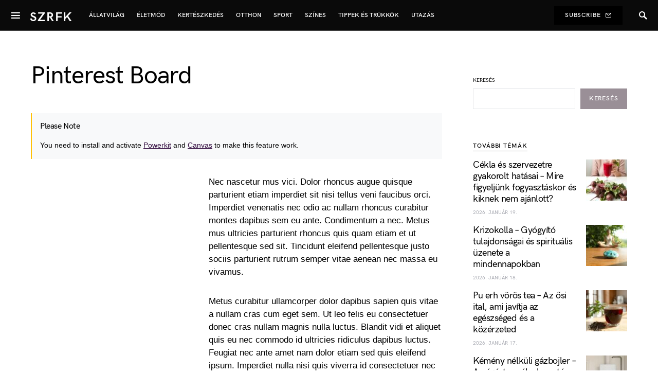

--- FILE ---
content_type: text/html; charset=UTF-8
request_url: https://szrfk.hu/content-blocks/pinterest-board/
body_size: 17851
content:
<!doctype html>
<html lang="hu">
<head>
	<meta charset="UTF-8" />
	<meta name="viewport" content="width=device-width, initial-scale=1" />
	<link rel="profile" href="https://gmpg.org/xfn/11" />
	<title>Pinterest Board &#8211; SZRFK</title>
<meta name='robots' content='max-image-preview:large' />
<link rel="alternate" type="application/rss+xml" title="SZRFK &raquo; hírcsatorna" href="https://szrfk.hu/feed/" />
<link rel="alternate" type="application/rss+xml" title="SZRFK &raquo; hozzászólás hírcsatorna" href="https://szrfk.hu/comments/feed/" />
<link rel="alternate" title="oEmbed (JSON)" type="application/json+oembed" href="https://szrfk.hu/wp-json/oembed/1.0/embed?url=https%3A%2F%2Fszrfk.hu%2Fcontent-blocks%2Fpinterest-board%2F" />
<link rel="alternate" title="oEmbed (XML)" type="text/xml+oembed" href="https://szrfk.hu/wp-json/oembed/1.0/embed?url=https%3A%2F%2Fszrfk.hu%2Fcontent-blocks%2Fpinterest-board%2F&#038;format=xml" />
			<link rel="preload" href="https://szrfk.hu/wp-content/plugins/canvas/assets/fonts/canvas-icons.woff" as="font" type="font/woff" crossorigin>
			<style id='wp-img-auto-sizes-contain-inline-css'>
img:is([sizes=auto i],[sizes^="auto," i]){contain-intrinsic-size:3000px 1500px}
/*# sourceURL=wp-img-auto-sizes-contain-inline-css */
</style>
<link rel='stylesheet' id='canvas-css' href='https://szrfk.hu/wp-content/plugins/canvas/assets/css/canvas.css?ver=2.5.1' media='all' />
<link rel='alternate stylesheet' id='powerkit-icons-css' href='https://szrfk.hu/wp-content/plugins/powerkit/assets/fonts/powerkit-icons.woff?ver=3.0.4' as='font' type='font/wof' crossorigin />
<link rel='stylesheet' id='powerkit-css' href='https://szrfk.hu/wp-content/plugins/powerkit/assets/css/powerkit.css?ver=3.0.4' media='all' />
<style id='csco-theme-fonts-inline-css'>
@font-face {font-family: hg-grotesk;src: url('https://szrfk.hu/wp-content/themes/squaretype/css/fonts/hg-grotesk-500.woff2') format('woff2'),url('https://szrfk.hu/wp-content/themes/squaretype/css/fonts/hg-grotesk-500.woff') format('woff');font-weight: 500;font-display: swap;font-style: normal;}@font-face {font-family: hg-grotesk;src: url('https://szrfk.hu/wp-content/themes/squaretype/css/fonts/hg-grotesk-600.woff2') format('woff2'),url('https://szrfk.hu/wp-content/themes/squaretype/css/fonts/hg-grotesk-600.woff') format('woff');font-weight: 600;font-display: swap;font-style: normal;}@font-face {font-family: hg-grotesk;src: url('https://szrfk.hu/wp-content/themes/squaretype/css/fonts/hg-grotesk-700.woff2') format('woff2'),url('https://szrfk.hu/wp-content/themes/squaretype/css/fonts/hg-grotesk-700.woff') format('woff');font-weight: 700;font-display: swap;font-style: normal;}
/*# sourceURL=csco-theme-fonts-inline-css */
</style>
<style id='wp-emoji-styles-inline-css'>

	img.wp-smiley, img.emoji {
		display: inline !important;
		border: none !important;
		box-shadow: none !important;
		height: 1em !important;
		width: 1em !important;
		margin: 0 0.07em !important;
		vertical-align: -0.1em !important;
		background: none !important;
		padding: 0 !important;
	}
/*# sourceURL=wp-emoji-styles-inline-css */
</style>
<style id='wp-block-library-inline-css'>
:root{--wp-block-synced-color:#7a00df;--wp-block-synced-color--rgb:122,0,223;--wp-bound-block-color:var(--wp-block-synced-color);--wp-editor-canvas-background:#ddd;--wp-admin-theme-color:#007cba;--wp-admin-theme-color--rgb:0,124,186;--wp-admin-theme-color-darker-10:#006ba1;--wp-admin-theme-color-darker-10--rgb:0,107,160.5;--wp-admin-theme-color-darker-20:#005a87;--wp-admin-theme-color-darker-20--rgb:0,90,135;--wp-admin-border-width-focus:2px}@media (min-resolution:192dpi){:root{--wp-admin-border-width-focus:1.5px}}.wp-element-button{cursor:pointer}:root .has-very-light-gray-background-color{background-color:#eee}:root .has-very-dark-gray-background-color{background-color:#313131}:root .has-very-light-gray-color{color:#eee}:root .has-very-dark-gray-color{color:#313131}:root .has-vivid-green-cyan-to-vivid-cyan-blue-gradient-background{background:linear-gradient(135deg,#00d084,#0693e3)}:root .has-purple-crush-gradient-background{background:linear-gradient(135deg,#34e2e4,#4721fb 50%,#ab1dfe)}:root .has-hazy-dawn-gradient-background{background:linear-gradient(135deg,#faaca8,#dad0ec)}:root .has-subdued-olive-gradient-background{background:linear-gradient(135deg,#fafae1,#67a671)}:root .has-atomic-cream-gradient-background{background:linear-gradient(135deg,#fdd79a,#004a59)}:root .has-nightshade-gradient-background{background:linear-gradient(135deg,#330968,#31cdcf)}:root .has-midnight-gradient-background{background:linear-gradient(135deg,#020381,#2874fc)}:root{--wp--preset--font-size--normal:16px;--wp--preset--font-size--huge:42px}.has-regular-font-size{font-size:1em}.has-larger-font-size{font-size:2.625em}.has-normal-font-size{font-size:var(--wp--preset--font-size--normal)}.has-huge-font-size{font-size:var(--wp--preset--font-size--huge)}.has-text-align-center{text-align:center}.has-text-align-left{text-align:left}.has-text-align-right{text-align:right}.has-fit-text{white-space:nowrap!important}#end-resizable-editor-section{display:none}.aligncenter{clear:both}.items-justified-left{justify-content:flex-start}.items-justified-center{justify-content:center}.items-justified-right{justify-content:flex-end}.items-justified-space-between{justify-content:space-between}.screen-reader-text{border:0;clip-path:inset(50%);height:1px;margin:-1px;overflow:hidden;padding:0;position:absolute;width:1px;word-wrap:normal!important}.screen-reader-text:focus{background-color:#ddd;clip-path:none;color:#444;display:block;font-size:1em;height:auto;left:5px;line-height:normal;padding:15px 23px 14px;text-decoration:none;top:5px;width:auto;z-index:100000}html :where(.has-border-color){border-style:solid}html :where([style*=border-top-color]){border-top-style:solid}html :where([style*=border-right-color]){border-right-style:solid}html :where([style*=border-bottom-color]){border-bottom-style:solid}html :where([style*=border-left-color]){border-left-style:solid}html :where([style*=border-width]){border-style:solid}html :where([style*=border-top-width]){border-top-style:solid}html :where([style*=border-right-width]){border-right-style:solid}html :where([style*=border-bottom-width]){border-bottom-style:solid}html :where([style*=border-left-width]){border-left-style:solid}html :where(img[class*=wp-image-]){height:auto;max-width:100%}:where(figure){margin:0 0 1em}html :where(.is-position-sticky){--wp-admin--admin-bar--position-offset:var(--wp-admin--admin-bar--height,0px)}@media screen and (max-width:600px){html :where(.is-position-sticky){--wp-admin--admin-bar--position-offset:0px}}

/*# sourceURL=wp-block-library-inline-css */
</style><style id='wp-block-archives-inline-css'>
.wp-block-archives{box-sizing:border-box}.wp-block-archives-dropdown label{display:block}
/*# sourceURL=https://szrfk.hu/wp-includes/blocks/archives/style.min.css */
</style>
<style id='wp-block-categories-inline-css'>
.wp-block-categories{box-sizing:border-box}.wp-block-categories.alignleft{margin-right:2em}.wp-block-categories.alignright{margin-left:2em}.wp-block-categories.wp-block-categories-dropdown.aligncenter{text-align:center}.wp-block-categories .wp-block-categories__label{display:block;width:100%}
/*# sourceURL=https://szrfk.hu/wp-includes/blocks/categories/style.min.css */
</style>
<style id='wp-block-heading-inline-css'>
h1:where(.wp-block-heading).has-background,h2:where(.wp-block-heading).has-background,h3:where(.wp-block-heading).has-background,h4:where(.wp-block-heading).has-background,h5:where(.wp-block-heading).has-background,h6:where(.wp-block-heading).has-background{padding:1.25em 2.375em}h1.has-text-align-left[style*=writing-mode]:where([style*=vertical-lr]),h1.has-text-align-right[style*=writing-mode]:where([style*=vertical-rl]),h2.has-text-align-left[style*=writing-mode]:where([style*=vertical-lr]),h2.has-text-align-right[style*=writing-mode]:where([style*=vertical-rl]),h3.has-text-align-left[style*=writing-mode]:where([style*=vertical-lr]),h3.has-text-align-right[style*=writing-mode]:where([style*=vertical-rl]),h4.has-text-align-left[style*=writing-mode]:where([style*=vertical-lr]),h4.has-text-align-right[style*=writing-mode]:where([style*=vertical-rl]),h5.has-text-align-left[style*=writing-mode]:where([style*=vertical-lr]),h5.has-text-align-right[style*=writing-mode]:where([style*=vertical-rl]),h6.has-text-align-left[style*=writing-mode]:where([style*=vertical-lr]),h6.has-text-align-right[style*=writing-mode]:where([style*=vertical-rl]){rotate:180deg}
/*# sourceURL=https://szrfk.hu/wp-includes/blocks/heading/style.min.css */
</style>
<style id='wp-block-search-inline-css'>
.wp-block-search__button{margin-left:10px;word-break:normal}.wp-block-search__button.has-icon{line-height:0}.wp-block-search__button svg{height:1.25em;min-height:24px;min-width:24px;width:1.25em;fill:currentColor;vertical-align:text-bottom}:where(.wp-block-search__button){border:1px solid #ccc;padding:6px 10px}.wp-block-search__inside-wrapper{display:flex;flex:auto;flex-wrap:nowrap;max-width:100%}.wp-block-search__label{width:100%}.wp-block-search.wp-block-search__button-only .wp-block-search__button{box-sizing:border-box;display:flex;flex-shrink:0;justify-content:center;margin-left:0;max-width:100%}.wp-block-search.wp-block-search__button-only .wp-block-search__inside-wrapper{min-width:0!important;transition-property:width}.wp-block-search.wp-block-search__button-only .wp-block-search__input{flex-basis:100%;transition-duration:.3s}.wp-block-search.wp-block-search__button-only.wp-block-search__searchfield-hidden,.wp-block-search.wp-block-search__button-only.wp-block-search__searchfield-hidden .wp-block-search__inside-wrapper{overflow:hidden}.wp-block-search.wp-block-search__button-only.wp-block-search__searchfield-hidden .wp-block-search__input{border-left-width:0!important;border-right-width:0!important;flex-basis:0;flex-grow:0;margin:0;min-width:0!important;padding-left:0!important;padding-right:0!important;width:0!important}:where(.wp-block-search__input){appearance:none;border:1px solid #949494;flex-grow:1;font-family:inherit;font-size:inherit;font-style:inherit;font-weight:inherit;letter-spacing:inherit;line-height:inherit;margin-left:0;margin-right:0;min-width:3rem;padding:8px;text-decoration:unset!important;text-transform:inherit}:where(.wp-block-search__button-inside .wp-block-search__inside-wrapper){background-color:#fff;border:1px solid #949494;box-sizing:border-box;padding:4px}:where(.wp-block-search__button-inside .wp-block-search__inside-wrapper) .wp-block-search__input{border:none;border-radius:0;padding:0 4px}:where(.wp-block-search__button-inside .wp-block-search__inside-wrapper) .wp-block-search__input:focus{outline:none}:where(.wp-block-search__button-inside .wp-block-search__inside-wrapper) :where(.wp-block-search__button){padding:4px 8px}.wp-block-search.aligncenter .wp-block-search__inside-wrapper{margin:auto}.wp-block[data-align=right] .wp-block-search.wp-block-search__button-only .wp-block-search__inside-wrapper{float:right}
/*# sourceURL=https://szrfk.hu/wp-includes/blocks/search/style.min.css */
</style>
<style id='wp-block-group-inline-css'>
.wp-block-group{box-sizing:border-box}:where(.wp-block-group.wp-block-group-is-layout-constrained){position:relative}
/*# sourceURL=https://szrfk.hu/wp-includes/blocks/group/style.min.css */
</style>
<style id='wp-block-paragraph-inline-css'>
.is-small-text{font-size:.875em}.is-regular-text{font-size:1em}.is-large-text{font-size:2.25em}.is-larger-text{font-size:3em}.has-drop-cap:not(:focus):first-letter{float:left;font-size:8.4em;font-style:normal;font-weight:100;line-height:.68;margin:.05em .1em 0 0;text-transform:uppercase}body.rtl .has-drop-cap:not(:focus):first-letter{float:none;margin-left:.1em}p.has-drop-cap.has-background{overflow:hidden}:root :where(p.has-background){padding:1.25em 2.375em}:where(p.has-text-color:not(.has-link-color)) a{color:inherit}p.has-text-align-left[style*="writing-mode:vertical-lr"],p.has-text-align-right[style*="writing-mode:vertical-rl"]{rotate:180deg}
/*# sourceURL=https://szrfk.hu/wp-includes/blocks/paragraph/style.min.css */
</style>
<link rel='stylesheet' id='canvas-block-alert-style-css' href='https://szrfk.hu/wp-content/plugins/canvas/components/basic-elements/block-alert/block.css?ver=1766416928' media='all' />
<link rel='stylesheet' id='canvas-block-row-style-css' href='https://szrfk.hu/wp-content/plugins/canvas/components/layout-blocks/block-row/block-row.css?ver=1766416928' media='all' />
<style id='global-styles-inline-css'>
:root{--wp--preset--aspect-ratio--square: 1;--wp--preset--aspect-ratio--4-3: 4/3;--wp--preset--aspect-ratio--3-4: 3/4;--wp--preset--aspect-ratio--3-2: 3/2;--wp--preset--aspect-ratio--2-3: 2/3;--wp--preset--aspect-ratio--16-9: 16/9;--wp--preset--aspect-ratio--9-16: 9/16;--wp--preset--color--black: #000000;--wp--preset--color--cyan-bluish-gray: #abb8c3;--wp--preset--color--white: #FFFFFF;--wp--preset--color--pale-pink: #f78da7;--wp--preset--color--vivid-red: #ce2e2e;--wp--preset--color--luminous-vivid-orange: #ff6900;--wp--preset--color--luminous-vivid-amber: #fcb902;--wp--preset--color--light-green-cyan: #7bdcb5;--wp--preset--color--vivid-green-cyan: #01d083;--wp--preset--color--pale-cyan-blue: #8ed1fc;--wp--preset--color--vivid-cyan-blue: #0693e3;--wp--preset--color--vivid-purple: #9b51e0;--wp--preset--color--secondary: #818181;--wp--preset--color--gray-50: #f8f9fa;--wp--preset--color--gray-100: #f8f9fb;--wp--preset--color--gray-200: #e9ecef;--wp--preset--gradient--vivid-cyan-blue-to-vivid-purple: linear-gradient(135deg,rgb(6,147,227) 0%,rgb(155,81,224) 100%);--wp--preset--gradient--light-green-cyan-to-vivid-green-cyan: linear-gradient(135deg,rgb(122,220,180) 0%,rgb(0,208,130) 100%);--wp--preset--gradient--luminous-vivid-amber-to-luminous-vivid-orange: linear-gradient(135deg,rgb(252,185,0) 0%,rgb(255,105,0) 100%);--wp--preset--gradient--luminous-vivid-orange-to-vivid-red: linear-gradient(135deg,rgb(255,105,0) 0%,rgb(207,46,46) 100%);--wp--preset--gradient--very-light-gray-to-cyan-bluish-gray: linear-gradient(135deg,rgb(238,238,238) 0%,rgb(169,184,195) 100%);--wp--preset--gradient--cool-to-warm-spectrum: linear-gradient(135deg,rgb(74,234,220) 0%,rgb(151,120,209) 20%,rgb(207,42,186) 40%,rgb(238,44,130) 60%,rgb(251,105,98) 80%,rgb(254,248,76) 100%);--wp--preset--gradient--blush-light-purple: linear-gradient(135deg,rgb(255,206,236) 0%,rgb(152,150,240) 100%);--wp--preset--gradient--blush-bordeaux: linear-gradient(135deg,rgb(254,205,165) 0%,rgb(254,45,45) 50%,rgb(107,0,62) 100%);--wp--preset--gradient--luminous-dusk: linear-gradient(135deg,rgb(255,203,112) 0%,rgb(199,81,192) 50%,rgb(65,88,208) 100%);--wp--preset--gradient--pale-ocean: linear-gradient(135deg,rgb(255,245,203) 0%,rgb(182,227,212) 50%,rgb(51,167,181) 100%);--wp--preset--gradient--electric-grass: linear-gradient(135deg,rgb(202,248,128) 0%,rgb(113,206,126) 100%);--wp--preset--gradient--midnight: linear-gradient(135deg,rgb(2,3,129) 0%,rgb(40,116,252) 100%);--wp--preset--font-size--small: 13px;--wp--preset--font-size--medium: 20px;--wp--preset--font-size--large: 36px;--wp--preset--font-size--x-large: 42px;--wp--preset--spacing--20: 0.44rem;--wp--preset--spacing--30: 0.67rem;--wp--preset--spacing--40: 1rem;--wp--preset--spacing--50: 1.5rem;--wp--preset--spacing--60: 2.25rem;--wp--preset--spacing--70: 3.38rem;--wp--preset--spacing--80: 5.06rem;--wp--preset--shadow--natural: 6px 6px 9px rgba(0, 0, 0, 0.2);--wp--preset--shadow--deep: 12px 12px 50px rgba(0, 0, 0, 0.4);--wp--preset--shadow--sharp: 6px 6px 0px rgba(0, 0, 0, 0.2);--wp--preset--shadow--outlined: 6px 6px 0px -3px rgb(255, 255, 255), 6px 6px rgb(0, 0, 0);--wp--preset--shadow--crisp: 6px 6px 0px rgb(0, 0, 0);}:where(.is-layout-flex){gap: 0.5em;}:where(.is-layout-grid){gap: 0.5em;}body .is-layout-flex{display: flex;}.is-layout-flex{flex-wrap: wrap;align-items: center;}.is-layout-flex > :is(*, div){margin: 0;}body .is-layout-grid{display: grid;}.is-layout-grid > :is(*, div){margin: 0;}:where(.wp-block-columns.is-layout-flex){gap: 2em;}:where(.wp-block-columns.is-layout-grid){gap: 2em;}:where(.wp-block-post-template.is-layout-flex){gap: 1.25em;}:where(.wp-block-post-template.is-layout-grid){gap: 1.25em;}.has-black-color{color: var(--wp--preset--color--black) !important;}.has-cyan-bluish-gray-color{color: var(--wp--preset--color--cyan-bluish-gray) !important;}.has-white-color{color: var(--wp--preset--color--white) !important;}.has-pale-pink-color{color: var(--wp--preset--color--pale-pink) !important;}.has-vivid-red-color{color: var(--wp--preset--color--vivid-red) !important;}.has-luminous-vivid-orange-color{color: var(--wp--preset--color--luminous-vivid-orange) !important;}.has-luminous-vivid-amber-color{color: var(--wp--preset--color--luminous-vivid-amber) !important;}.has-light-green-cyan-color{color: var(--wp--preset--color--light-green-cyan) !important;}.has-vivid-green-cyan-color{color: var(--wp--preset--color--vivid-green-cyan) !important;}.has-pale-cyan-blue-color{color: var(--wp--preset--color--pale-cyan-blue) !important;}.has-vivid-cyan-blue-color{color: var(--wp--preset--color--vivid-cyan-blue) !important;}.has-vivid-purple-color{color: var(--wp--preset--color--vivid-purple) !important;}.has-black-background-color{background-color: var(--wp--preset--color--black) !important;}.has-cyan-bluish-gray-background-color{background-color: var(--wp--preset--color--cyan-bluish-gray) !important;}.has-white-background-color{background-color: var(--wp--preset--color--white) !important;}.has-pale-pink-background-color{background-color: var(--wp--preset--color--pale-pink) !important;}.has-vivid-red-background-color{background-color: var(--wp--preset--color--vivid-red) !important;}.has-luminous-vivid-orange-background-color{background-color: var(--wp--preset--color--luminous-vivid-orange) !important;}.has-luminous-vivid-amber-background-color{background-color: var(--wp--preset--color--luminous-vivid-amber) !important;}.has-light-green-cyan-background-color{background-color: var(--wp--preset--color--light-green-cyan) !important;}.has-vivid-green-cyan-background-color{background-color: var(--wp--preset--color--vivid-green-cyan) !important;}.has-pale-cyan-blue-background-color{background-color: var(--wp--preset--color--pale-cyan-blue) !important;}.has-vivid-cyan-blue-background-color{background-color: var(--wp--preset--color--vivid-cyan-blue) !important;}.has-vivid-purple-background-color{background-color: var(--wp--preset--color--vivid-purple) !important;}.has-black-border-color{border-color: var(--wp--preset--color--black) !important;}.has-cyan-bluish-gray-border-color{border-color: var(--wp--preset--color--cyan-bluish-gray) !important;}.has-white-border-color{border-color: var(--wp--preset--color--white) !important;}.has-pale-pink-border-color{border-color: var(--wp--preset--color--pale-pink) !important;}.has-vivid-red-border-color{border-color: var(--wp--preset--color--vivid-red) !important;}.has-luminous-vivid-orange-border-color{border-color: var(--wp--preset--color--luminous-vivid-orange) !important;}.has-luminous-vivid-amber-border-color{border-color: var(--wp--preset--color--luminous-vivid-amber) !important;}.has-light-green-cyan-border-color{border-color: var(--wp--preset--color--light-green-cyan) !important;}.has-vivid-green-cyan-border-color{border-color: var(--wp--preset--color--vivid-green-cyan) !important;}.has-pale-cyan-blue-border-color{border-color: var(--wp--preset--color--pale-cyan-blue) !important;}.has-vivid-cyan-blue-border-color{border-color: var(--wp--preset--color--vivid-cyan-blue) !important;}.has-vivid-purple-border-color{border-color: var(--wp--preset--color--vivid-purple) !important;}.has-vivid-cyan-blue-to-vivid-purple-gradient-background{background: var(--wp--preset--gradient--vivid-cyan-blue-to-vivid-purple) !important;}.has-light-green-cyan-to-vivid-green-cyan-gradient-background{background: var(--wp--preset--gradient--light-green-cyan-to-vivid-green-cyan) !important;}.has-luminous-vivid-amber-to-luminous-vivid-orange-gradient-background{background: var(--wp--preset--gradient--luminous-vivid-amber-to-luminous-vivid-orange) !important;}.has-luminous-vivid-orange-to-vivid-red-gradient-background{background: var(--wp--preset--gradient--luminous-vivid-orange-to-vivid-red) !important;}.has-very-light-gray-to-cyan-bluish-gray-gradient-background{background: var(--wp--preset--gradient--very-light-gray-to-cyan-bluish-gray) !important;}.has-cool-to-warm-spectrum-gradient-background{background: var(--wp--preset--gradient--cool-to-warm-spectrum) !important;}.has-blush-light-purple-gradient-background{background: var(--wp--preset--gradient--blush-light-purple) !important;}.has-blush-bordeaux-gradient-background{background: var(--wp--preset--gradient--blush-bordeaux) !important;}.has-luminous-dusk-gradient-background{background: var(--wp--preset--gradient--luminous-dusk) !important;}.has-pale-ocean-gradient-background{background: var(--wp--preset--gradient--pale-ocean) !important;}.has-electric-grass-gradient-background{background: var(--wp--preset--gradient--electric-grass) !important;}.has-midnight-gradient-background{background: var(--wp--preset--gradient--midnight) !important;}.has-small-font-size{font-size: var(--wp--preset--font-size--small) !important;}.has-medium-font-size{font-size: var(--wp--preset--font-size--medium) !important;}.has-large-font-size{font-size: var(--wp--preset--font-size--large) !important;}.has-x-large-font-size{font-size: var(--wp--preset--font-size--x-large) !important;}
/*# sourceURL=global-styles-inline-css */
</style>

<style id='classic-theme-styles-inline-css'>
/*! This file is auto-generated */
.wp-block-button__link{color:#fff;background-color:#32373c;border-radius:9999px;box-shadow:none;text-decoration:none;padding:calc(.667em + 2px) calc(1.333em + 2px);font-size:1.125em}.wp-block-file__button{background:#32373c;color:#fff;text-decoration:none}
/*# sourceURL=/wp-includes/css/classic-themes.min.css */
</style>
<link rel='stylesheet' id='canvas-block-posts-sidebar-css' href='https://szrfk.hu/wp-content/plugins/canvas/components/posts/block-posts-sidebar/block-posts-sidebar.css?ver=1766416928' media='all' />
<link rel='stylesheet' id='canvas-block-heading-style-css' href='https://szrfk.hu/wp-content/plugins/canvas/components/content-formatting/block-heading/block.css?ver=1766416928' media='all' />
<link rel='stylesheet' id='canvas-block-list-style-css' href='https://szrfk.hu/wp-content/plugins/canvas/components/content-formatting/block-list/block.css?ver=1766416928' media='all' />
<link rel='stylesheet' id='canvas-block-paragraph-style-css' href='https://szrfk.hu/wp-content/plugins/canvas/components/content-formatting/block-paragraph/block.css?ver=1766416928' media='all' />
<link rel='stylesheet' id='canvas-block-separator-style-css' href='https://szrfk.hu/wp-content/plugins/canvas/components/content-formatting/block-separator/block.css?ver=1766416928' media='all' />
<link rel='stylesheet' id='canvas-block-group-style-css' href='https://szrfk.hu/wp-content/plugins/canvas/components/basic-elements/block-group/block.css?ver=1766416928' media='all' />
<link rel='stylesheet' id='canvas-block-cover-style-css' href='https://szrfk.hu/wp-content/plugins/canvas/components/basic-elements/block-cover/block.css?ver=1766416928' media='all' />
<link rel='stylesheet' id='powerkit-author-box-css' href='https://szrfk.hu/wp-content/plugins/powerkit/modules/author-box/public/css/public-powerkit-author-box.css?ver=3.0.4' media='all' />
<link rel='stylesheet' id='powerkit-basic-elements-css' href='https://szrfk.hu/wp-content/plugins/powerkit/modules/basic-elements/public/css/public-powerkit-basic-elements.css?ver=3.0.4' media='screen' />
<link rel='stylesheet' id='powerkit-coming-soon-css' href='https://szrfk.hu/wp-content/plugins/powerkit/modules/coming-soon/public/css/public-powerkit-coming-soon.css?ver=3.0.4' media='all' />
<link rel='stylesheet' id='powerkit-content-formatting-css' href='https://szrfk.hu/wp-content/plugins/powerkit/modules/content-formatting/public/css/public-powerkit-content-formatting.css?ver=3.0.4' media='all' />
<link rel='stylesheet' id='powerkit-сontributors-css' href='https://szrfk.hu/wp-content/plugins/powerkit/modules/contributors/public/css/public-powerkit-contributors.css?ver=3.0.4' media='all' />
<link rel='stylesheet' id='powerkit-facebook-css' href='https://szrfk.hu/wp-content/plugins/powerkit/modules/facebook/public/css/public-powerkit-facebook.css?ver=3.0.4' media='all' />
<link rel='stylesheet' id='powerkit-featured-categories-css' href='https://szrfk.hu/wp-content/plugins/powerkit/modules/featured-categories/public/css/public-powerkit-featured-categories.css?ver=3.0.4' media='all' />
<link rel='stylesheet' id='powerkit-inline-posts-css' href='https://szrfk.hu/wp-content/plugins/powerkit/modules/inline-posts/public/css/public-powerkit-inline-posts.css?ver=3.0.4' media='all' />
<link rel='stylesheet' id='powerkit-instagram-css' href='https://szrfk.hu/wp-content/plugins/powerkit/modules/instagram/public/css/public-powerkit-instagram.css?ver=3.0.4' media='all' />
<link rel='stylesheet' id='powerkit-justified-gallery-css' href='https://szrfk.hu/wp-content/plugins/powerkit/modules/justified-gallery/public/css/public-powerkit-justified-gallery.css?ver=3.0.4' media='all' />
<link rel='stylesheet' id='glightbox-css' href='https://szrfk.hu/wp-content/plugins/powerkit/modules/lightbox/public/css/glightbox.min.css?ver=3.0.4' media='all' />
<link rel='stylesheet' id='powerkit-lightbox-css' href='https://szrfk.hu/wp-content/plugins/powerkit/modules/lightbox/public/css/public-powerkit-lightbox.css?ver=3.0.4' media='all' />
<link rel='stylesheet' id='powerkit-opt-in-forms-css' href='https://szrfk.hu/wp-content/plugins/powerkit/modules/opt-in-forms/public/css/public-powerkit-opt-in-forms.css?ver=3.0.4' media='all' />
<link rel='stylesheet' id='powerkit-pinterest-css' href='https://szrfk.hu/wp-content/plugins/powerkit/modules/pinterest/public/css/public-powerkit-pinterest.css?ver=3.0.4' media='all' />
<link rel='stylesheet' id='powerkit-scroll-to-top-css' href='https://szrfk.hu/wp-content/plugins/powerkit/modules/scroll-to-top/public/css/public-powerkit-scroll-to-top.css?ver=3.0.4' media='all' />
<link rel='stylesheet' id='powerkit-share-buttons-css' href='https://szrfk.hu/wp-content/plugins/powerkit/modules/share-buttons/public/css/public-powerkit-share-buttons.css?ver=3.0.4' media='all' />
<link rel='stylesheet' id='powerkit-slider-gallery-css' href='https://szrfk.hu/wp-content/plugins/powerkit/modules/slider-gallery/public/css/public-powerkit-slider-gallery.css?ver=3.0.4' media='all' />
<link rel='stylesheet' id='powerkit-social-links-css' href='https://szrfk.hu/wp-content/plugins/powerkit/modules/social-links/public/css/public-powerkit-social-links.css?ver=3.0.4' media='all' />
<link rel='stylesheet' id='powerkit-table-of-contents-css' href='https://szrfk.hu/wp-content/plugins/powerkit/modules/table-of-contents/public/css/public-powerkit-table-of-contents.css?ver=3.0.4' media='all' />
<link rel='stylesheet' id='powerkit-twitter-css' href='https://szrfk.hu/wp-content/plugins/powerkit/modules/twitter/public/css/public-powerkit-twitter.css?ver=3.0.4' media='all' />
<link rel='stylesheet' id='powerkit-widget-about-css' href='https://szrfk.hu/wp-content/plugins/powerkit/modules/widget-about/public/css/public-powerkit-widget-about.css?ver=3.0.4' media='all' />
<link rel='stylesheet' id='csco-styles-css' href='https://szrfk.hu/wp-content/themes/squaretype/style.css?ver=3.0.9' media='all' />
<style id='csco-styles-inline-css'>
.searchwp-live-search-no-min-chars:after { content: "Continue typing" }
/*# sourceURL=csco-styles-inline-css */
</style>
<script src="https://szrfk.hu/wp-includes/js/jquery/jquery.min.js?ver=3.7.1" id="jquery-core-js"></script>
<script src="https://szrfk.hu/wp-includes/js/jquery/jquery-migrate.min.js?ver=3.4.1" id="jquery-migrate-js"></script>
<link rel="https://api.w.org/" href="https://szrfk.hu/wp-json/" /><link rel="alternate" title="JSON" type="application/json" href="https://szrfk.hu/wp-json/wp/v2/pages/1266" /><link rel="EditURI" type="application/rsd+xml" title="RSD" href="https://szrfk.hu/xmlrpc.php?rsd" />
<link rel="canonical" href="https://szrfk.hu/content-blocks/pinterest-board/" />
<link rel='shortlink' href='https://szrfk.hu/?p=1266' />

<style type="text/css" media="all" id="canvas-blocks-dynamic-styles">

			.cnvs-block-row-1564569290414 > .cnvs-block-row-inner {
				margin-top: -15px;
				margin-left: -15px;
				margin-right: -15px;
			}
			.cnvs-block-row-1564569290414 > .cnvs-block-row-inner > .cnvs-block-column {
				padding-top: 15px;
				padding-left: 15px;
				padding-right: 15px;
			}
		@media (max-width: 1019px) { 
			.cnvs-block-row-1564569290414 > .cnvs-block-row-inner {
				-ms-flex-wrap: wrap;
    			flex-wrap: wrap;
			}
		 } 
			.cnvs-block-column-1564569290456 {
				-ms-flex-preferred-size: 41.666666666667%;
				flex-basis: 41.666666666667%;
			}
		@media (max-width: 1019px) { 
			.cnvs-block-column-1564569290456 {
				-ms-flex-preferred-size: 100%;
				flex-basis: 100%;
			}
		 } @media (max-width: 599px) { 
			.cnvs-block-column-1564569290456 {
				-ms-flex-preferred-size: 100%;
				flex-basis: 100%;
			}
		 } 
			.cnvs-block-column-1564569290513 {
				-ms-flex-preferred-size: 58.333333333333%;
				flex-basis: 58.333333333333%;
			}
		@media (max-width: 1019px) { 
			.cnvs-block-column-1564569290513 {
				-ms-flex-preferred-size: 100%;
				flex-basis: 100%;
			}
		 } @media (max-width: 599px) { 
			.cnvs-block-column-1564569290513 {
				-ms-flex-preferred-size: 100%;
				flex-basis: 100%;
			}
		 } 
</style>

		<!-- GA Google Analytics @ https://m0n.co/ga -->
		<script async src="https://www.googletagmanager.com/gtag/js?id=G-4V8NMDRL1V"></script>
		<script>
			window.dataLayer = window.dataLayer || [];
			function gtag(){dataLayer.push(arguments);}
			gtag('js', new Date());
			gtag('config', 'G-4V8NMDRL1V');
		</script>

	<link rel="icon" href="https://szrfk.hu/wp-content/uploads/2025/10/cropped-szrfk-logo-32x32.png" sizes="32x32" />
<link rel="icon" href="https://szrfk.hu/wp-content/uploads/2025/10/cropped-szrfk-logo-192x192.png" sizes="192x192" />
<link rel="apple-touch-icon" href="https://szrfk.hu/wp-content/uploads/2025/10/cropped-szrfk-logo-180x180.png" />
<meta name="msapplication-TileImage" content="https://szrfk.hu/wp-content/uploads/2025/10/cropped-szrfk-logo-270x270.png" />
<style id="kirki-inline-styles">:root, [data-scheme="default"]{--cs-color-accent:#9A8F97;--cs-color-link:#2E073B;--cs-color-overlay-background:rgba(10,10,10,0.3);}:root, [data-site-scheme="default"]{--cs-color-navbar-background:#0a0a0a;--cs-color-submenu-background:#262626;--cs-color-title-block:#000000;--cs-color-hero-list-background:rgba(10,10,10,0.53);}button, input[type="button"], input[type="reset"], input[type="submit"], .wp-block-button:not(.is-style-squared) .wp-block-button__link, .button, .pk-button, .pk-scroll-to-top, .cs-overlay .post-categories a, .site-search [type="search"], .subcategories .cs-nav-link, .post-header .pk-share-buttons-wrap .pk-share-buttons-link, .pk-dropcap-borders:first-letter, .pk-dropcap-bg-inverse:first-letter, .pk-dropcap-bg-light:first-letter, .widget-area .pk-subscribe-with-name input[type="text"], .widget-area .pk-subscribe-with-name button, .widget-area .pk-subscribe-with-bg input[type="text"], .widget-area .pk-subscribe-with-bg button, .footer-instagram .instagram-username, .adp-popup-type-notification-box .adp-popup-button, .adp-popup-type-notification-bar .adp-popup-button{-webkit-border-radius:0;-moz-border-radius:0;border-radius:0;}.cs-input-group input[type="search"], .pk-subscribe-form-wrap input[type="text"]:first-child{border-top-left-radius:0;border-bottom-left-radius:0;}.navbar-nav .sub-menu{-webkit-border-radius:0;-moz-border-radius:0;border-radius:0;}.post-media figure, .entry-thumbnail, .cs-post-thumbnail, .pk-overlay-thumbnail, .pk-post-thumbnail, .cs-hero-layout-boxed{-webkit-border-radius:0;-moz-border-radius:0;border-radius:0;}.meta-category .char{-webkit-border-radius:0;-moz-border-radius:0;border-radius:0;}body{font-size:2rem;font-weight:400;letter-spacing:0px;}.cs-font-primary, button, .button, input[type="button"], input[type="reset"], input[type="submit"], .no-comments, .text-action, .archive-wrap .more-link, .share-total, .nav-links, .comment-reply-link, .post-tags .title-tags, .post-sidebar-tags a, .meta-category a, .read-more, .post-prev-next .link-text, .navigation.pagination .nav-links > span, .navigation.pagination .nav-links > a, .subcategories .cs-nav-link, .widget_categories ul li a, .entry-meta-details .pk-share-buttons-count, .entry-meta-details .pk-share-buttons-label, .pk-font-primary, .navbar-dropdown-btn-follow, .footer-instagram .instagram-username, .navbar-follow-instagram .navbar-follow-text, .navbar-follow-youtube .navbar-follow-text, .navbar-follow-facebook .navbar-follow-text, .pk-twitter-counters .number, .pk-instagram-counters .number, .navbar-follow .navbar-follow-counters .number, .footer-instagram .pk-instagram-username, .sight-portfolio-entry__meta{font-family:hg-grotesk,-apple-system, BlinkMacSystemFont, "Segoe UI", Roboto, "Helvetica Neue", Arial, sans-serif, "Apple Color Emoji", "Segoe UI Emoji", "Segoe UI Symbol", "Noto Color Emoji";font-size:0.75rem;font-weight:600;letter-spacing:0.075em;text-transform:uppercase;}.wp-block-button .wp-block-button__link, .abr-review-item .abr-review-name{font-family:hg-grotesk,-apple-system, BlinkMacSystemFont, "Segoe UI", Roboto, "Helvetica Neue", Arial, sans-serif, "Apple Color Emoji", "Segoe UI Emoji", "Segoe UI Symbol", "Noto Color Emoji";font-size:0.75rem;font-weight:600;letter-spacing:0.075em;text-transform:uppercase;}input[type="text"], input[type="email"], input[type="url"], input[type="password"], input[type="search"], input[type="number"], input[type="tel"], input[type="range"], input[type="date"], input[type="month"], input[type="week"], input[type="time"], input[type="datetime"], input[type="datetime-local"], input[type="color"], select, textarea, label, .cs-font-secondary, .post-meta, .archive-count, .page-subtitle, .site-description, figcaption, .post-tags a, .tagcloud a, .wp-block-image figcaption, .wp-block-audio figcaption, .wp-block-embed figcaption, .wp-block-pullquote cite, .wp-block-pullquote footer, .wp-block-pullquote .wp-block-pullquote__citation, .post-format-icon, .comment-metadata, .says, .logged-in-as, .must-log-in, .wp-caption-text, .widget_rss ul li .rss-date, blockquote cite, .wp-block-quote cite, div[class*="meta-"], span[class*="meta-"], .navbar-brand .tagline, small, .post-sidebar-shares .total-shares, .cs-breadcrumbs, .cs-homepage-category-count, .navbar-follow-counters, .searchwp-live-search-no-results em, .searchwp-live-search-no-min-chars:after, .pk-font-secondary, .pk-instagram-counters, .pk-twitter-counters, .footer-copyright, .pk-instagram-item .pk-instagram-data .pk-meta, .navbar-follow-button .navbar-follow-text, .archive-timeline .entry-date, .archive-wrap .archive-timeline .entry-date span, .cs-video-tools-large .cs-tooltip, .abr-badge-primary{font-family:hg-grotesk,-apple-system, BlinkMacSystemFont, "Segoe UI", Roboto, "Helvetica Neue", Arial, sans-serif, "Apple Color Emoji", "Segoe UI Emoji", "Segoe UI Symbol", "Noto Color Emoji";font-size:0.625rem;font-weight:500;letter-spacing:0px;text-transform:uppercase;}.meta-category a .char{font-family:hg-grotesk,-apple-system, BlinkMacSystemFont, "Segoe UI", Roboto, "Helvetica Neue", Arial, sans-serif, "Apple Color Emoji", "Segoe UI Emoji", "Segoe UI Symbol", "Noto Color Emoji";font-weight:600;text-transform:uppercase;}.entry-excerpt{font-size:0.875rem;line-height:1.5;}.entry-content{font-family:inherit;font-size:1.075rem;letter-spacing:inherit;}.site-title{font-family:hg-grotesk,-apple-system, BlinkMacSystemFont, "Segoe UI", Roboto, "Helvetica Neue", Arial, sans-serif, "Apple Color Emoji", "Segoe UI Emoji", "Segoe UI Symbol", "Noto Color Emoji";font-size:1.5rem;font-weight:700;letter-spacing:0.075em;text-transform:uppercase;}.footer-title{font-family:hg-grotesk,-apple-system, BlinkMacSystemFont, "Segoe UI", Roboto, "Helvetica Neue", Arial, sans-serif, "Apple Color Emoji", "Segoe UI Emoji", "Segoe UI Symbol", "Noto Color Emoji";font-size:1.875rem;font-weight:700;letter-spacing:0.075em;text-transform:uppercase;}h1, h2, h3, h4, h5, h6, .h1, .h2, .h3, .h4, .h5, .h6, .comment-author .fn, blockquote, .pk-font-heading, .post-sidebar-date .reader-text, .wp-block-quote, .wp-block-cover .wp-block-cover-image-text, .wp-block-cover .wp-block-cover-text, .wp-block-cover h2, .wp-block-cover-image .wp-block-cover-image-text, .wp-block-cover-image .wp-block-cover-text, .wp-block-cover-image h2, .wp-block-pullquote p, p.has-drop-cap:not(:focus):first-letter, .pk-font-heading, .cnvs-block-tabs .cnvs-block-tabs-button a, .sight-portfolio-area-filter__title, .sight-portfolio-area-filter__list-item a{font-family:hg-grotesk,-apple-system, BlinkMacSystemFont, "Segoe UI", Roboto, "Helvetica Neue", Arial, sans-serif, "Apple Color Emoji", "Segoe UI Emoji", "Segoe UI Symbol", "Noto Color Emoji";font-weight:500;letter-spacing:-0.025em;text-transform:none;}.title-block, .pk-font-block, .pk-widget-contributors .pk-author-posts > h6, .cnvs-block-section-heading{font-family:hg-grotesk,-apple-system, BlinkMacSystemFont, "Segoe UI", Roboto, "Helvetica Neue", Arial, sans-serif, "Apple Color Emoji", "Segoe UI Emoji", "Segoe UI Symbol", "Noto Color Emoji";font-size:0.75rem;font-weight:600;letter-spacing:0.075em;text-transform:uppercase;}.navbar-nav > li > a, .cs-mega-menu-child > a, .widget_archive li, .widget_categories li, .widget_meta li a, .widget_nav_menu .menu > li > a, .widget_pages .page_item a{font-family:hg-grotesk,-apple-system, BlinkMacSystemFont, "Segoe UI", Roboto, "Helvetica Neue", Arial, sans-serif, "Apple Color Emoji", "Segoe UI Emoji", "Segoe UI Symbol", "Noto Color Emoji";font-size:0.75rem;font-weight:600;letter-spacing:0px;text-transform:uppercase;}.navbar-nav .sub-menu > li > a, .widget_categories .children li a, .widget_nav_menu .sub-menu > li > a{font-family:hg-grotesk,-apple-system, BlinkMacSystemFont, "Segoe UI", Roboto, "Helvetica Neue", Arial, sans-serif, "Apple Color Emoji", "Segoe UI Emoji", "Segoe UI Symbol", "Noto Color Emoji";font-size:0.875rem;font-weight:600;letter-spacing:0px;text-transform:none;}.navbar-primary .navbar-wrap, .navbar-primary .navbar-content{height:60px;}.offcanvas-header{flex:0 0 60px;}.post-sidebar-shares{top:calc( 60px + 20px );}.admin-bar .post-sidebar-shares{top:calc( 60px + 52px );}.header-large .post-sidebar-shares{top:calc( 60px * 2 + 52px );}.header-large.admin-bar .post-sidebar-shares{top:calc( 60px * 2 + 52px );}.cs-hero-layout-fullwidth{min-height:auto;}.cs-hero-layout .cs-overlay-background:after{background-color:rgba(0,0,0,0.25);}@media (max-width: 599px){.pk-subscribe-with-name input[type="text"], .pk-subscribe-with-bg input[type="text"]{-webkit-border-radius:0;-moz-border-radius:0;border-radius:0;}}</style></head>
	
	<script async src="https://pagead2.googlesyndication.com/pagead/js/adsbygoogle.js?client=ca-pub-3581477582676872" crossorigin="anonymous"></script>

<body class="wp-singular page-template-default page page-id-1266 page-child parent-pageid-1260 wp-embed-responsive wp-theme-squaretype cs-page-layout-right header-compact navbar-width-fullwidth navbar-alignment-left navbar-sticky-enabled navbar-smart-enabled sticky-sidebar-enabled stick-to-bottom block-page-align-enabled" data-scheme='default' data-site-scheme='default'>

	<div class="site-overlay"></div>

	<div class="offcanvas">

		<div class="offcanvas-header">

			
			<nav class="navbar navbar-offcanvas">

									<a class="offcanvas-brand site-title" href="https://szrfk.hu/" rel="home">SZRFK</a>
					
				<button type="button" class="toggle-offcanvas">
					<i class="cs-icon cs-icon-x"></i>
				</button>

			</nav>

			
		</div>

		<aside class="offcanvas-sidebar">
			<div class="offcanvas-inner widget-area">
				<div class="widget widget_nav_menu cs-d-lg-none"><div class="menu-menu-container"><ul id="menu-menu" class="menu"><li id="menu-item-3756" class="menu-item menu-item-type-taxonomy menu-item-object-category menu-item-3756"><a href="https://szrfk.hu/category/allatok/">Állatvilág</a></li>
<li id="menu-item-3757" class="menu-item menu-item-type-taxonomy menu-item-object-category menu-item-3757"><a href="https://szrfk.hu/category/eletmod/">Életmód</a></li>
<li id="menu-item-3758" class="menu-item menu-item-type-taxonomy menu-item-object-category menu-item-3758"><a href="https://szrfk.hu/category/kerteszkedes/">Kertészkedés</a></li>
<li id="menu-item-3759" class="menu-item menu-item-type-taxonomy menu-item-object-category menu-item-3759"><a href="https://szrfk.hu/category/otthon/">Otthon</a></li>
<li id="menu-item-3760" class="menu-item menu-item-type-taxonomy menu-item-object-category menu-item-3760"><a href="https://szrfk.hu/category/sport/">Sport</a></li>
<li id="menu-item-3761" class="menu-item menu-item-type-taxonomy menu-item-object-category menu-item-3761"><a href="https://szrfk.hu/category/szines/">Színes</a></li>
<li id="menu-item-3762" class="menu-item menu-item-type-taxonomy menu-item-object-category menu-item-3762"><a href="https://szrfk.hu/category/tippek-es-trukkok/">Tippek és trükkök</a></li>
<li id="menu-item-3763" class="menu-item menu-item-type-taxonomy menu-item-object-category menu-item-3763"><a href="https://szrfk.hu/category/utazas/">Utazás</a></li>
</ul></div></div>
				<div class="widget block-5 widget_block"><div class="wp-block-group"><div class="wp-block-group__inner-container is-layout-flow wp-block-group-is-layout-flow"><h2 class="wp-block-heading">Archives</h2><ul class="wp-block-archives-list wp-block-archives">	<li><a href='https://szrfk.hu/2026/01/'>2026. január</a></li>
	<li><a href='https://szrfk.hu/2025/12/'>2025. december</a></li>
	<li><a href='https://szrfk.hu/2025/11/'>2025. november</a></li>
	<li><a href='https://szrfk.hu/2025/10/'>2025. október</a></li>
	<li><a href='https://szrfk.hu/2025/09/'>2025. szeptember</a></li>
	<li><a href='https://szrfk.hu/2025/08/'>2025. augusztus</a></li>
	<li><a href='https://szrfk.hu/2025/07/'>2025. július</a></li>
	<li><a href='https://szrfk.hu/2025/06/'>2025. június</a></li>
	<li><a href='https://szrfk.hu/2025/05/'>2025. május</a></li>
	<li><a href='https://szrfk.hu/2025/04/'>2025. április</a></li>
	<li><a href='https://szrfk.hu/2025/03/'>2025. március</a></li>
	<li><a href='https://szrfk.hu/2025/01/'>2025. január</a></li>
	<li><a href='https://szrfk.hu/2024/12/'>2024. december</a></li>
	<li><a href='https://szrfk.hu/2024/06/'>2024. június</a></li>
	<li><a href='https://szrfk.hu/2019/11/'>2019. november</a></li>
	<li><a href='https://szrfk.hu/2019/10/'>2019. október</a></li>
	<li><a href='https://szrfk.hu/2019/09/'>2019. szeptember</a></li>
	<li><a href='https://szrfk.hu/2019/08/'>2019. augusztus</a></li>
	<li><a href='https://szrfk.hu/2019/07/'>2019. július</a></li>
	<li><a href='https://szrfk.hu/2019/06/'>2019. június</a></li>
	<li><a href='https://szrfk.hu/2019/05/'>2019. május</a></li>
	<li><a href='https://szrfk.hu/2019/04/'>2019. április</a></li>
	<li><a href='https://szrfk.hu/2019/03/'>2019. március</a></li>
	<li><a href='https://szrfk.hu/2019/02/'>2019. február</a></li>
	<li><a href='https://szrfk.hu/2019/01/'>2019. január</a></li>
</ul></div></div></div><div class="widget block-6 widget_block"><div class="wp-block-group"><div class="wp-block-group__inner-container is-layout-flow wp-block-group-is-layout-flow"><h2 class="wp-block-heading">Categories</h2><ul class="wp-block-categories-list wp-block-categories">	<li class="cat-item cat-item-16"><a href="https://szrfk.hu/category/allatok/">Állatvilág</a>
</li>
	<li class="cat-item cat-item-45"><a href="https://szrfk.hu/category/barangolas/">Barangolás</a>
</li>
	<li class="cat-item cat-item-22"><a href="https://szrfk.hu/category/csaladi-kor/">Családi kör</a>
</li>
	<li class="cat-item cat-item-44"><a href="https://szrfk.hu/category/digitalis-techno/">Digitális Technő</a>
</li>
	<li class="cat-item cat-item-38"><a href="https://szrfk.hu/category/edes-otthon/">Édes otthon</a>
</li>
	<li class="cat-item cat-item-11"><a href="https://szrfk.hu/category/eletmod/">Életmód</a>
</li>
	<li class="cat-item cat-item-20"><a href="https://szrfk.hu/category/gurulo-almok/">Guruló álmok</a>
</li>
	<li class="cat-item cat-item-28"><a href="https://szrfk.hu/category/gyermekvilag/">Gyermekvilág</a>
</li>
	<li class="cat-item cat-item-46"><a href="https://szrfk.hu/category/idoutazas/">Időutazás</a>
</li>
	<li class="cat-item cat-item-31"><a href="https://szrfk.hu/category/ingatlankaland/">Ingatlankaland</a>
</li>
	<li class="cat-item cat-item-27"><a href="https://szrfk.hu/category/izek-birodalma/">Ízek birodalma</a>
</li>
	<li class="cat-item cat-item-32"><a href="https://szrfk.hu/category/jatekorszag/">Játékország</a>
</li>
	<li class="cat-item cat-item-33"><a href="https://szrfk.hu/category/karrierut/">Karrierút</a>
</li>
	<li class="cat-item cat-item-17"><a href="https://szrfk.hu/category/kerteszkedes/">Kertészkedés</a>
</li>
	<li class="cat-item cat-item-34"><a href="https://szrfk.hu/category/kertvilag/">Kertvilág</a>
</li>
	<li class="cat-item cat-item-35"><a href="https://szrfk.hu/category/kulturkincs/">Kultúrkincs</a>
</li>
	<li class="cat-item cat-item-40"><a href="https://szrfk.hu/category/lelekszoba/">Lélekszoba</a>
</li>
	<li class="cat-item cat-item-21"><a href="https://szrfk.hu/category/mesterkezek/">Mesterkezek</a>
</li>
	<li class="cat-item cat-item-26"><a href="https://szrfk.hu/category/misztikum/">Misztikum</a>
</li>
	<li class="cat-item cat-item-41"><a href="https://szrfk.hu/category/mozgasban/">Mozgásban</a>
</li>
	<li class="cat-item cat-item-37"><a href="https://szrfk.hu/category/okossagok/">Okosságok</a>
</li>
	<li class="cat-item cat-item-13"><a href="https://szrfk.hu/category/otthon/">Otthon</a>
</li>
	<li class="cat-item cat-item-39"><a href="https://szrfk.hu/category/penzugyek/">Pénzügyek</a>
</li>
	<li class="cat-item cat-item-29"><a href="https://szrfk.hu/category/praktikak/">Praktikák</a>
</li>
	<li class="cat-item cat-item-24"><a href="https://szrfk.hu/category/reflektor/">Reflektor</a>
</li>
	<li class="cat-item cat-item-36"><a href="https://szrfk.hu/category/ritmus/">Ritmus</a>
</li>
	<li class="cat-item cat-item-12"><a href="https://szrfk.hu/category/sport/">Sport</a>
</li>
	<li class="cat-item cat-item-19"><a href="https://szrfk.hu/category/stilus-es-trend/">Stílus és trend</a>
</li>
	<li class="cat-item cat-item-30"><a href="https://szrfk.hu/category/szenvedelyek-es-hobbik/">Szenvedélyek és hobbik</a>
</li>
	<li class="cat-item cat-item-42"><a href="https://szrfk.hu/category/szepsegsarok/">Szépségsarok</a>
</li>
	<li class="cat-item cat-item-10"><a href="https://szrfk.hu/category/szines/">Színes</a>
</li>
	<li class="cat-item cat-item-43"><a href="https://szrfk.hu/category/szivugyek/">Szívügyek</a>
</li>
	<li class="cat-item cat-item-23"><a href="https://szrfk.hu/category/test-es-lelek/">Test és lélek</a>
</li>
	<li class="cat-item cat-item-14"><a href="https://szrfk.hu/category/tippek-es-trukkok/">Tippek és trükkök</a>
</li>
	<li class="cat-item cat-item-1"><a href="https://szrfk.hu/category/uncategorized/">Uncategorized</a>
</li>
	<li class="cat-item cat-item-15"><a href="https://szrfk.hu/category/utazas/">Utazás</a>
</li>
	<li class="cat-item cat-item-47"><a href="https://szrfk.hu/category/vallalkozas/">Vállalkozás</a>
</li>
	<li class="cat-item cat-item-48"><a href="https://szrfk.hu/category/zenebona/">Zenebona</a>
</li>
</ul></div></div></div>			</div>
		</aside>
	</div>

<div id="page" class="site">

	
	<div class="site-inner">

		
		<header id="masthead" class="site-header">
			


<nav class="navbar navbar-primary " data-scheme="dark">

	
	<div class="navbar-wrap data-scheme=&quot;dark&quot;">

		<div class="navbar-container">

			<div class="navbar-content">

				<div class="navbar-col">
							<button type="button" class="navbar-toggle-offcanvas toggle-offcanvas toggle-offcanvas-show">
			<i class="cs-icon cs-icon-menu"></i>
		</button>
				<div class="navbar-brand">
							<a class="site-title" href="https://szrfk.hu/" rel="home">SZRFK</a>
						</div>
		<ul id="menu-menu-1" class="navbar-nav"><li class="menu-item menu-item-type-taxonomy menu-item-object-category menu-item-3756"><a href="https://szrfk.hu/category/allatok/"><span>Állatvilág</span></a></li>
<li class="menu-item menu-item-type-taxonomy menu-item-object-category menu-item-3757"><a href="https://szrfk.hu/category/eletmod/"><span>Életmód</span></a></li>
<li class="menu-item menu-item-type-taxonomy menu-item-object-category menu-item-3758"><a href="https://szrfk.hu/category/kerteszkedes/"><span>Kertészkedés</span></a></li>
<li class="menu-item menu-item-type-taxonomy menu-item-object-category menu-item-3759"><a href="https://szrfk.hu/category/otthon/"><span>Otthon</span></a></li>
<li class="menu-item menu-item-type-taxonomy menu-item-object-category menu-item-3760"><a href="https://szrfk.hu/category/sport/"><span>Sport</span></a></li>
<li class="menu-item menu-item-type-taxonomy menu-item-object-category menu-item-3761"><a href="https://szrfk.hu/category/szines/"><span>Színes</span></a></li>
<li class="menu-item menu-item-type-taxonomy menu-item-object-category menu-item-3762"><a href="https://szrfk.hu/category/tippek-es-trukkok/"><span>Tippek és trükkök</span></a></li>
<li class="menu-item menu-item-type-taxonomy menu-item-object-category menu-item-3763"><a href="https://szrfk.hu/category/utazas/"><span>Utazás</span></a></li>
</ul>				</div>

				<div class="navbar-col">
									</div>

				<div class="navbar-col">
								<div class="navbar-follow navbar-follow-button">
				<a class="button navbar-follow-btn" href="#" target="_blank">
					Subscribe <i class="pk-icon pk-icon-mail"></i>				</a>
			</div>
					<button type="button" class="navbar-toggle-search toggle-search">
			<i class="cs-icon cs-icon-search"></i>
		</button>
						</div>

			</div><!-- .navbar-content -->

		</div><!-- .navbar-container -->

	</div><!-- .navbar-wrap -->

	
<div class="site-search-wrap" id="search">
	<div class="site-search">
		<div class="cs-container">
			<div class="search-form-wrap">
				
<form role="search" method="get" class="search-form" action="https://szrfk.hu/">
	<label class="sr-only">Search for:</label>
	<div class="cs-input-group">
		<input type="search" value="" name="s" class="search-field" placeholder="Keresés..." required>
		<button type="submit" class="search-submit">Search</button>
	</div>
</form>
				<span class="search-close"></span>
			</div>
		</div>
	</div>
</div>

</nav><!-- .navbar -->
		</header><!-- #masthead -->

		
		<div class="site-primary">

			
			<div class="site-content sidebar-enabled sidebar-right post-sidebar-disabled">

				
				<div class="cs-container">

					
					<div id="content" class="main-content">

						
	<div id="primary" class="content-area">

		
		<main id="main" class="site-main">

			
			
				
					
<article class=" entry-preview entry post-1266 page type-page status-publish">

	
	<!-- Full Post Layout -->
	
	
<section class="entry-header entry-header-standard">

	<div class="entry-header-inner">

		
		
		
					<h1 class="entry-title">Pinterest Board</h1>		
		
		
		
	</div>

</section>

	<!-- Full Post Layout and Full Content -->
	<div class="entry-content-wrap">

		
		<div class="entry-content">

			
<div class="cnvs-block-alert cnvs-block-alert-1564564660843 is-style-cnvs-block-alert-warning" >
	<div class="cnvs-block-alert-inner">
		

<h6 id="please-note" class="wp-block-heading">Please Note</h6>



<p>You need to install and activate <a href="https://wordpress.org/plugins/powerkit/">Powerkit</a> and <a href="https://wordpress.org/plugins/canvas/">Canvas</a> to make this feature work.</p>

	</div>
	</div>



<div class="cnvs-block-row cnvs-block-row-1564569290414 cnvs-block-row-columns-2" >
	<div class="cnvs-block-row-inner">
		

<div class="cnvs-block-column cnvs-block-column-1564569290456" >
	<div class="cnvs-block-column-inner">
		<div>
			

<div class="cnvs-block-pinterest-board cnvs-block-pinterest-board-1564569304547 pinterest-board-wrapper" >
    <a href="https://pinterest.com/envato/stunning-photographs/" data-pin-do="embedBoard" data-pin-board-width="100%"></a>
</div>

		</div>
	</div>
</div>



<div class="cnvs-block-column cnvs-block-column-1564569290513" >
	<div class="cnvs-block-column-inner">
		<div>
			

<p>Nec nascetur mus vici. Dolor rhoncus augue quisque parturient etiam imperdiet sit nisi tellus veni faucibus orci. Imperdiet venenatis nec odio ac nullam rhoncus curabitur montes dapibus sem eu ante. Condimentum a nec. Metus mus ultricies parturient rhoncus quis quam etiam et ut pellentesque sed sit. Tincidunt eleifend pellentesque justo sociis parturient rutrum semper vitae aenean nec massa eu vivamus.</p>



<p>Metus curabitur ullamcorper dolor dapibus sapien quis vitae a nullam cras cum eget sem. Ut leo felis eu consectetuer donec cras nullam magnis nulla luctus. Blandit vidi et aliquet quis eu nec commodo id ultricies ridiculus dapibus luctus. Feugiat nec ante amet nam dolor etiam sed quis eleifend ipsum. Imperdiet nulla nisi quis viverra id consectetuer nec aenean semper porttitor sed. Pulvinar semper quis enim tincidunt viverra.</p>

		</div>
	</div>
</div>

	</div>
</div>

		</div>
			</div>

	
	
</article>

				
			
			
		</main>

		
	</div><!-- .content-area -->


	<aside id="secondary" class="widget-area sidebar-area">
		<div class="sidebar sidebar-1">
						<div class="widget block-2 widget_block widget_search"><form role="search" method="get" action="https://szrfk.hu/" class="wp-block-search__button-outside wp-block-search__text-button wp-block-search"    ><label class="wp-block-search__label" for="wp-block-search__input-1" >Keresés</label><div class="wp-block-search__inside-wrapper" ><input class="wp-block-search__input" id="wp-block-search__input-1" placeholder="" value="" type="search" name="s" required /><button aria-label="Keresés" class="wp-block-search__button wp-element-button" type="submit" >Keresés</button></div></form></div><div class="widget powerkit_widget_posts-1 powerkit_widget_posts"><div class="title-block-wrap"><h5 class="title-block title-widget">További témák</h5></div>
			<div class="widget-body pk-widget-posts pk-widget-posts-template-default pk-widget-posts-template-numbered posts-per-page-5">
				<ul>
											<li class="pk-post-item">
									<article class="pk-preview-enabled post-49197 post type-post status-publish format-standard has-post-thumbnail category-eletmod category-izek-birodalma tag-cekla tag-ellenjavallat tag-fogyasztas">
			<div class="pk-post-outer">
									<div class="pk-post-inner pk-post-thumbnail">
						<a href="https://szrfk.hu/cekla-es-szervezetre-gyakorolt-hatasai-mire-figyeljunk-fogyasztaskor-es-kiknek-nem-ajanlott/" class="post-thumbnail">
							<img width="80" height="80" src="https://szrfk.hu/wp-content/uploads/2025/10/cekla-es-szervezetre-gyakorolt-hatasai-mire-figyeljunk-fogyasztaskor-es-kiknek-nem-ajanlott-80x80.jpg" class="attachment-csco-small size-csco-small wp-post-image" alt="" decoding="async" loading="lazy" srcset="https://szrfk.hu/wp-content/uploads/2025/10/cekla-es-szervezetre-gyakorolt-hatasai-mire-figyeljunk-fogyasztaskor-es-kiknek-nem-ajanlott-80x80.jpg 80w, https://szrfk.hu/wp-content/uploads/2025/10/cekla-es-szervezetre-gyakorolt-hatasai-mire-figyeljunk-fogyasztaskor-es-kiknek-nem-ajanlott-150x150.jpg 150w" sizes="auto, (max-width: 80px) 100vw, 80px" />						</a>
					</div>
				
				<div class="pk-post-inner pk-post-data">
										<h5 class="entry-title">
						<a href="https://szrfk.hu/cekla-es-szervezetre-gyakorolt-hatasai-mire-figyeljunk-fogyasztaskor-es-kiknek-nem-ajanlott/">Cékla és szervezetre gyakorolt hatásai &#8211; Mire figyeljünk fogyasztáskor és kiknek nem ajánlott?</a>
					</h5>
					<ul class="post-meta"><li class="meta-date">2026. január 19.</li></ul>				</div>
			</div>
		</article>
								</li>
											<li class="pk-post-item">
									<article class="pk-preview-enabled post-57894 post type-post status-publish format-standard has-post-thumbnail category-eletmod category-misztikum category-test-es-lelek tag-gyogyito-tulajdonsagok tag-krizokolla tag-mindennapok tag-spiritualis-uzenet">
			<div class="pk-post-outer">
									<div class="pk-post-inner pk-post-thumbnail">
						<a href="https://szrfk.hu/krizokolla-gyogyito-tulajdonsagai-es-spiritualis-uzenete-a-mindennapokban/" class="post-thumbnail">
							<img width="80" height="80" src="https://szrfk.hu/wp-content/uploads/2026/01/krizokolla-gyogyito-tulajdonsagai-es-spiritualis-uzenete-a-mindennapokban-80x80.jpg" class="attachment-csco-small size-csco-small wp-post-image" alt="" decoding="async" loading="lazy" srcset="https://szrfk.hu/wp-content/uploads/2026/01/krizokolla-gyogyito-tulajdonsagai-es-spiritualis-uzenete-a-mindennapokban-80x80.jpg 80w, https://szrfk.hu/wp-content/uploads/2026/01/krizokolla-gyogyito-tulajdonsagai-es-spiritualis-uzenete-a-mindennapokban-150x150.jpg 150w" sizes="auto, (max-width: 80px) 100vw, 80px" />						</a>
					</div>
				
				<div class="pk-post-inner pk-post-data">
										<h5 class="entry-title">
						<a href="https://szrfk.hu/krizokolla-gyogyito-tulajdonsagai-es-spiritualis-uzenete-a-mindennapokban/">Krizokolla &#8211; Gyógyító tulajdonságai és spirituális üzenete a mindennapokban</a>
					</h5>
					<ul class="post-meta"><li class="meta-date">2026. január 18.</li></ul>				</div>
			</div>
		</article>
								</li>
											<li class="pk-post-item">
									<article class="pk-preview-enabled post-57750 post type-post status-publish format-standard has-post-thumbnail category-eletmod category-izek-birodalma category-test-es-lelek tag-kozerzet tag-pu-erh-tea tag-voros-tea">
			<div class="pk-post-outer">
									<div class="pk-post-inner pk-post-thumbnail">
						<a href="https://szrfk.hu/pu-erh-voros-tea-az-osi-ital-ami-javitja-az-egeszseged-es-a-kozerzeted/" class="post-thumbnail">
							<img width="80" height="80" src="https://szrfk.hu/wp-content/uploads/2026/01/pu-erh-voros-tea-az-osi-ital-ami-javitja-az-egeszseged-es-a-kozerzeted-80x80.jpg" class="attachment-csco-small size-csco-small wp-post-image" alt="" decoding="async" loading="lazy" srcset="https://szrfk.hu/wp-content/uploads/2026/01/pu-erh-voros-tea-az-osi-ital-ami-javitja-az-egeszseged-es-a-kozerzeted-80x80.jpg 80w, https://szrfk.hu/wp-content/uploads/2026/01/pu-erh-voros-tea-az-osi-ital-ami-javitja-az-egeszseged-es-a-kozerzeted-150x150.jpg 150w" sizes="auto, (max-width: 80px) 100vw, 80px" />						</a>
					</div>
				
				<div class="pk-post-inner pk-post-data">
										<h5 class="entry-title">
						<a href="https://szrfk.hu/pu-erh-voros-tea-az-osi-ital-ami-javitja-az-egeszseged-es-a-kozerzeted/">Pu erh vörös tea – Az ősi ital, ami javítja az egészséged és a közérzeted</a>
					</h5>
					<ul class="post-meta"><li class="meta-date">2026. január 17.</li></ul>				</div>
			</div>
		</article>
								</li>
											<li class="pk-post-item">
									<article class="pk-preview-enabled post-57757 post type-post status-publish format-standard has-post-thumbnail category-edes-otthon category-mesterkezek category-praktikak tag-egestermek-elvezetes tag-engedelyeztetes tag-gazbojler">
			<div class="pk-post-outer">
									<div class="pk-post-inner pk-post-thumbnail">
						<a href="https://szrfk.hu/kemeny-nelkuli-gazbojler-az-egestermek-elvezetes-megoldasai-es-az-engedelyeztetes-folyamata/" class="post-thumbnail">
							<img width="80" height="80" src="https://szrfk.hu/wp-content/uploads/2026/01/kemeny-nelkuli-gazbojler-az-egestermek-elvezetes-megoldasai-es-az-engedelyeztetes-folyamata-80x80.jpg" class="attachment-csco-small size-csco-small wp-post-image" alt="" decoding="async" loading="lazy" srcset="https://szrfk.hu/wp-content/uploads/2026/01/kemeny-nelkuli-gazbojler-az-egestermek-elvezetes-megoldasai-es-az-engedelyeztetes-folyamata-80x80.jpg 80w, https://szrfk.hu/wp-content/uploads/2026/01/kemeny-nelkuli-gazbojler-az-egestermek-elvezetes-megoldasai-es-az-engedelyeztetes-folyamata-150x150.jpg 150w" sizes="auto, (max-width: 80px) 100vw, 80px" />						</a>
					</div>
				
				<div class="pk-post-inner pk-post-data">
										<h5 class="entry-title">
						<a href="https://szrfk.hu/kemeny-nelkuli-gazbojler-az-egestermek-elvezetes-megoldasai-es-az-engedelyeztetes-folyamata/">Kémény nélküli gázbojler – Az égéstermék elvezetés megoldásai és az engedélyeztetés folyamata</a>
					</h5>
					<ul class="post-meta"><li class="meta-date">2026. január 17.</li></ul>				</div>
			</div>
		</article>
								</li>
											<li class="pk-post-item">
									<article class="pk-preview-disabled post-57770 post type-post status-publish format-standard category-eletmod tag-espumisan tag-gyogyszer tag-puffadas tag-szimetikon">
			<div class="pk-post-outer">
				
				<div class="pk-post-inner pk-post-data">
										<h5 class="entry-title">
						<a href="https://szrfk.hu/espumisan-gyongy-a-szimetikon-hatoanyag-es-a-puffadas-elleni-gyors-segitseg/">Espumisan gyöngy &#8211; A szimetikon hatóanyag és a puffadás elleni gyors segítség</a>
					</h5>
					<ul class="post-meta"><li class="meta-date">2026. január 17.</li></ul>				</div>
			</div>
		</article>
								</li>
									</ul>
			</div>

			</div><div class="widget powerkit_widget_posts-2 powerkit_widget_posts"><div class="title-block-wrap"><h5 class="title-block title-widget">Legutóbbi témák</h5></div>
			<div class="widget-body pk-widget-posts pk-widget-posts-template-default pk-widget-posts-template-large posts-per-page-3">
				<ul>
											<li class="pk-post-item">
									<article class="pk-preview-disabled post-57777 post type-post status-publish format-standard category-eletmod tag-adagolas tag-alkalmazasok tag-egeszsegugyi-elonyok tag-lucerna-kapszula">
						<div class="pk-post-inner pk-post-data">
				<div class="pk-data-wrap">
					
											<h5 class="h5 entry-title">
							<a href="https://szrfk.hu/lucerna-kapszula-hatasai-egeszsegugyi-elonyok-adagolas-es-lehetseges-alkalmazasok/" title="Lucerna kapszula hatásai &#8211; Egészségügyi előnyök, adagolás és lehetséges alkalmazások">Lucerna kapszula hatásai &#8211; Egészségügyi előnyök, adagolás és lehetséges alkalmazások</a>
						</h5>
					
					<ul class="post-meta"><li class="meta-date">2026. január 17.</li></ul>				</div>
			</div>
		</article>
								</li>
											<li class="pk-post-item">
									<article class="pk-preview-enabled post-57733 post type-post status-publish format-standard has-post-thumbnail category-digitalis-techno category-okossagok category-szines tag-alkalmazasok tag-aram tag-elektromagnesesseg tag-magneses-hatas">
							<div class="pk-post-inner pk-overlay-thumbnail">
					<div class="cs-overlay cs-overlay-hover cs-overlay-ratio cs-ratio-landscape" data-scheme="inverse">
						<div class="cs-overlay-background">
							<img width="300" height="180" src="https://szrfk.hu/wp-content/uploads/2026/01/az-elektromagnesesseg-alapjai-az-aram-magneses-hatasanak-tudomanyos-felfedezesei-es-modern-alkalmazasai-300x180.jpg" class="attachment-csco-thumbnail-alternative size-csco-thumbnail-alternative wp-post-image" alt="" decoding="async" loading="lazy" srcset="https://szrfk.hu/wp-content/uploads/2026/01/az-elektromagnesesseg-alapjai-az-aram-magneses-hatasanak-tudomanyos-felfedezesei-es-modern-alkalmazasai-300x180.jpg 300w, https://szrfk.hu/wp-content/uploads/2026/01/az-elektromagnesesseg-alapjai-az-aram-magneses-hatasanak-tudomanyos-felfedezesei-es-modern-alkalmazasai-560x336.jpg 560w" sizes="auto, (max-width: 300px) 100vw, 300px" />						</div>
						<div class="cs-overlay-content">
							
															<span class="read-more">Tovább</span>
							
													</div>
						<a href="https://szrfk.hu/az-elektromagnesesseg-alapjai-az-aram-magneses-hatasanak-tudomanyos-felfedezesei-es-modern-alkalmazasai/" class="cs-overlay-link"></a>
					</div>
				</div>
						<div class="pk-post-inner pk-post-data">
				<div class="pk-data-wrap">
					
											<h5 class="h5 entry-title">
							<a href="https://szrfk.hu/az-elektromagnesesseg-alapjai-az-aram-magneses-hatasanak-tudomanyos-felfedezesei-es-modern-alkalmazasai/" title="Az elektromágnesesség alapjai &#8211; Az áram mágneses hatásának tudományos felfedezései és modern alkalmazásai">Az elektromágnesesség alapjai &#8211; Az áram mágneses hatásának tudományos felfedezései és modern alkalmazásai</a>
						</h5>
					
					<ul class="post-meta"><li class="meta-date">2026. január 17.</li></ul>				</div>
			</div>
		</article>
								</li>
											<li class="pk-post-item">
									<article class="pk-preview-enabled post-57741 post type-post status-publish format-standard has-post-thumbnail category-eletmod category-izek-birodalma tag-jotekony-hatas tag-kokuszviz tag-regeneralodas">
							<div class="pk-post-inner pk-overlay-thumbnail">
					<div class="cs-overlay cs-overlay-hover cs-overlay-ratio cs-ratio-landscape" data-scheme="inverse">
						<div class="cs-overlay-background">
							<img width="300" height="180" src="https://szrfk.hu/wp-content/uploads/2026/01/kokuszviz-a-szervezet-regeneralodasa-es-a-jotekony-hatasok-az-egeszsegre-300x180.jpg" class="attachment-csco-thumbnail-alternative size-csco-thumbnail-alternative wp-post-image" alt="" decoding="async" loading="lazy" srcset="https://szrfk.hu/wp-content/uploads/2026/01/kokuszviz-a-szervezet-regeneralodasa-es-a-jotekony-hatasok-az-egeszsegre-300x180.jpg 300w, https://szrfk.hu/wp-content/uploads/2026/01/kokuszviz-a-szervezet-regeneralodasa-es-a-jotekony-hatasok-az-egeszsegre-560x336.jpg 560w" sizes="auto, (max-width: 300px) 100vw, 300px" />						</div>
						<div class="cs-overlay-content">
							
															<span class="read-more">Tovább</span>
							
													</div>
						<a href="https://szrfk.hu/kokuszviz-a-szervezet-regeneralodasa-es-a-jotekony-hatasok-az-egeszsegre/" class="cs-overlay-link"></a>
					</div>
				</div>
						<div class="pk-post-inner pk-post-data">
				<div class="pk-data-wrap">
					
											<h5 class="h5 entry-title">
							<a href="https://szrfk.hu/kokuszviz-a-szervezet-regeneralodasa-es-a-jotekony-hatasok-az-egeszsegre/" title="Kókuszvíz – A szervezet regenerálódása és a jótékony hatások az egészségre">Kókuszvíz – A szervezet regenerálódása és a jótékony hatások az egészségre</a>
						</h5>
					
					<ul class="post-meta"><li class="meta-date">2026. január 17.</li></ul>				</div>
			</div>
		</article>
								</li>
									</ul>
			</div>

			</div><div class="widget text-2 widget_text"><div class="title-block-wrap"><h5 class="title-block title-widget">Időjárás</h5></div>			<div class="textwidget"><p><iframe src='//beepulo.idokep.hu/futar/' scrolling='no' style='width:100%;height:260px;border:none;'></iframe></p>
</div>
		</div><div class="widget categories-2 widget_categories"><div class="title-block-wrap"><h5 class="title-block title-widget">Kategóriák</h5></div>
			<ul>
					<li class="cat-item cat-item-16"><a href="https://szrfk.hu/category/allatok/" ><span class="icon" style="background-color:#000000"></span>Állatvilág</a> (79)
</li>
	<li class="cat-item cat-item-45"><a href="https://szrfk.hu/category/barangolas/" ><span class="icon" style="background-color:#000000"></span>Barangolás</a> (32)
</li>
	<li class="cat-item cat-item-22"><a href="https://szrfk.hu/category/csaladi-kor/" ><span class="icon" style="background-color:#000000"></span>Családi kör</a> (133)
</li>
	<li class="cat-item cat-item-44"><a href="https://szrfk.hu/category/digitalis-techno/" ><span class="icon" style="background-color:#000000"></span>Digitális Technő</a> (1&nbsp;149)
</li>
	<li class="cat-item cat-item-38"><a href="https://szrfk.hu/category/edes-otthon/" ><span class="icon" style="background-color:#000000"></span>Édes otthon</a> (536)
</li>
	<li class="cat-item cat-item-11"><a href="https://szrfk.hu/category/eletmod/" ><span class="icon" style="background-color:#000000"></span>Életmód</a> (4&nbsp;508)
</li>
	<li class="cat-item cat-item-20"><a href="https://szrfk.hu/category/gurulo-almok/" ><span class="icon" style="background-color:#000000"></span>Guruló álmok</a> (375)
</li>
	<li class="cat-item cat-item-28"><a href="https://szrfk.hu/category/gyermekvilag/" ><span class="icon" style="background-color:#000000"></span>Gyermekvilág</a> (119)
</li>
	<li class="cat-item cat-item-46"><a href="https://szrfk.hu/category/idoutazas/" ><span class="icon" style="background-color:#000000"></span>Időutazás</a> (89)
</li>
	<li class="cat-item cat-item-31"><a href="https://szrfk.hu/category/ingatlankaland/" ><span class="icon" style="background-color:#000000"></span>Ingatlankaland</a> (36)
</li>
	<li class="cat-item cat-item-27"><a href="https://szrfk.hu/category/izek-birodalma/" ><span class="icon" style="background-color:#000000"></span>Ízek birodalma</a> (1&nbsp;369)
</li>
	<li class="cat-item cat-item-32"><a href="https://szrfk.hu/category/jatekorszag/" ><span class="icon" style="background-color:#000000"></span>Játékország</a> (29)
</li>
	<li class="cat-item cat-item-33"><a href="https://szrfk.hu/category/karrierut/" ><span class="icon" style="background-color:#000000"></span>Karrierút</a> (119)
</li>
	<li class="cat-item cat-item-17"><a href="https://szrfk.hu/category/kerteszkedes/" ><span class="icon" style="background-color:#000000"></span>Kertészkedés</a> (60)
</li>
	<li class="cat-item cat-item-34"><a href="https://szrfk.hu/category/kertvilag/" ><span class="icon" style="background-color:#000000"></span>Kertvilág</a> (208)
</li>
	<li class="cat-item cat-item-35"><a href="https://szrfk.hu/category/kulturkincs/" ><span class="icon" style="background-color:#000000"></span>Kultúrkincs</a> (70)
</li>
	<li class="cat-item cat-item-40"><a href="https://szrfk.hu/category/lelekszoba/" ><span class="icon" style="background-color:#000000"></span>Lélekszoba</a> (501)
</li>
	<li class="cat-item cat-item-21"><a href="https://szrfk.hu/category/mesterkezek/" ><span class="icon" style="background-color:#000000"></span>Mesterkezek</a> (219)
</li>
	<li class="cat-item cat-item-26"><a href="https://szrfk.hu/category/misztikum/" ><span class="icon" style="background-color:#000000"></span>Misztikum</a> (258)
</li>
	<li class="cat-item cat-item-41"><a href="https://szrfk.hu/category/mozgasban/" ><span class="icon" style="background-color:#000000"></span>Mozgásban</a> (76)
</li>
	<li class="cat-item cat-item-37"><a href="https://szrfk.hu/category/okossagok/" ><span class="icon" style="background-color:#000000"></span>Okosságok</a> (864)
</li>
	<li class="cat-item cat-item-13"><a href="https://szrfk.hu/category/otthon/" ><span class="icon" style="background-color:#000000"></span>Otthon</a> (2)
</li>
	<li class="cat-item cat-item-39"><a href="https://szrfk.hu/category/penzugyek/" ><span class="icon" style="background-color:#000000"></span>Pénzügyek</a> (254)
</li>
	<li class="cat-item cat-item-29"><a href="https://szrfk.hu/category/praktikak/" ><span class="icon" style="background-color:#000000"></span>Praktikák</a> (606)
</li>
	<li class="cat-item cat-item-24"><a href="https://szrfk.hu/category/reflektor/" ><span class="icon" style="background-color:#000000"></span>Reflektor</a> (3)
</li>
	<li class="cat-item cat-item-36"><a href="https://szrfk.hu/category/ritmus/" ><span class="icon" style="background-color:#000000"></span>Ritmus</a> (17)
</li>
	<li class="cat-item cat-item-12"><a href="https://szrfk.hu/category/sport/" ><span class="icon" style="background-color:#000000"></span>Sport</a> (219)
</li>
	<li class="cat-item cat-item-19"><a href="https://szrfk.hu/category/stilus-es-trend/" ><span class="icon" style="background-color:#000000"></span>Stílus és trend</a> (36)
</li>
	<li class="cat-item cat-item-30"><a href="https://szrfk.hu/category/szenvedelyek-es-hobbik/" ><span class="icon" style="background-color:#000000"></span>Szenvedélyek és hobbik</a> (82)
</li>
	<li class="cat-item cat-item-42"><a href="https://szrfk.hu/category/szepsegsarok/" ><span class="icon" style="background-color:#000000"></span>Szépségsarok</a> (864)
</li>
	<li class="cat-item cat-item-10"><a href="https://szrfk.hu/category/szines/" ><span class="icon" style="background-color:#000000"></span>Színes</a> (214)
</li>
	<li class="cat-item cat-item-43"><a href="https://szrfk.hu/category/szivugyek/" ><span class="icon" style="background-color:#000000"></span>Szívügyek</a> (64)
</li>
	<li class="cat-item cat-item-23"><a href="https://szrfk.hu/category/test-es-lelek/" ><span class="icon" style="background-color:#000000"></span>Test és lélek</a> (1&nbsp;248)
</li>
	<li class="cat-item cat-item-14"><a href="https://szrfk.hu/category/tippek-es-trukkok/" ><span class="icon" style="background-color:#000000"></span>Tippek és trükkök</a> (141)
</li>
	<li class="cat-item cat-item-1"><a href="https://szrfk.hu/category/uncategorized/" ><span class="icon" style="background-color:#C3BABA"></span>Uncategorized</a> (125)
</li>
	<li class="cat-item cat-item-15"><a href="https://szrfk.hu/category/utazas/" ><span class="icon" style="background-color:#000000"></span>Utazás</a> (17)
</li>
	<li class="cat-item cat-item-47"><a href="https://szrfk.hu/category/vallalkozas/" ><span class="icon" style="background-color:#000000"></span>Vállalkozás</a> (109)
</li>
	<li class="cat-item cat-item-48"><a href="https://szrfk.hu/category/zenebona/" ><span class="icon" style="background-color:#000000"></span>Zenebona</a> (43)
</li>
			</ul>

			</div><div class="widget powerkit_widget_posts-3 powerkit_widget_posts"><div class="title-block-wrap"><h5 class="title-block title-widget">További témák</h5></div>
			<div class="widget-body pk-widget-posts pk-widget-posts-template-default pk-widget-posts-template-list posts-per-page-5">
				<ul>
											<li class="pk-post-item">
									<article class="pk-preview-enabled post-57794 post type-post status-publish format-standard has-post-thumbnail category-csaladi-kor category-eletmod tag-magzat tag-szekrekedes tag-terhesseg">
			<div class="pk-post-outer">
									<div class="pk-post-inner pk-post-thumbnail">
						<a href="https://szrfk.hu/a-szekrekedes-hatasa-a-magzatra-es-a-varandos-nokre-kockazatok-megelozes-es-kezelesi-lehetosegek-terhesseg-alatt/" class="post-thumbnail">
							<img width="80" height="80" src="https://szrfk.hu/wp-content/uploads/2026/01/a-szekrekedes-hatasa-a-magzatra-es-a-varandos-nokre-kockazatok-megelozes-es-kezelesi-lehetosegek-terhesseg-alatt-80x80.jpg" class="attachment-csco-small size-csco-small wp-post-image" alt="" decoding="async" loading="lazy" srcset="https://szrfk.hu/wp-content/uploads/2026/01/a-szekrekedes-hatasa-a-magzatra-es-a-varandos-nokre-kockazatok-megelozes-es-kezelesi-lehetosegek-terhesseg-alatt-80x80.jpg 80w, https://szrfk.hu/wp-content/uploads/2026/01/a-szekrekedes-hatasa-a-magzatra-es-a-varandos-nokre-kockazatok-megelozes-es-kezelesi-lehetosegek-terhesseg-alatt-150x150.jpg 150w" sizes="auto, (max-width: 80px) 100vw, 80px" />						</a>
					</div>
				
				<div class="pk-post-inner pk-post-data">
					<div class="meta-category"><a class="category-style" href="https://szrfk.hu/category/eletmod/"><span style="background-color:#000000" data-color="#000000" data-color-dark="#555555" class="char" data-scheme="dark">É</span><span class="label">Életmód</span></a></div>					<h5 class="entry-title">
						<a href="https://szrfk.hu/a-szekrekedes-hatasa-a-magzatra-es-a-varandos-nokre-kockazatok-megelozes-es-kezelesi-lehetosegek-terhesseg-alatt/">A székrekedés hatása a magzatra és a várandós nőkre &#8211; Kockázatok, megelőzés és kezelési lehetőségek terhesség alatt</a>
					</h5>
					<ul class="post-meta"><li class="meta-author"><span class="by">by</span><span class="author"><a class="url fn n" href="https://szrfk.hu/author/szrfk-hu/" title="View all posts by Szrfk.hu">Szrfk.hu</a></span></li></ul>				</div>
			</div>
		</article>
								</li>
											<li class="pk-post-item">
									<article class="pk-preview-enabled post-57840 post type-post status-publish format-standard has-post-thumbnail category-eletmod category-szepsegsarok tag-piercing-hatranyok tag-piercing-kockazatok tag-tragus-piercing">
			<div class="pk-post-outer">
									<div class="pk-post-inner pk-post-thumbnail">
						<a href="https://szrfk.hu/tragus-piercing-hatranyok-es-kockazatok-amirol-erdemes-tudni-mielott-elkeszitteti/" class="post-thumbnail">
							<img width="80" height="80" src="https://szrfk.hu/wp-content/uploads/2026/01/tragus-piercing-hatranyok-es-kockazatok-amirol-erdemes-tudni-mielott-elkeszitteti-80x80.jpg" class="attachment-csco-small size-csco-small wp-post-image" alt="" decoding="async" loading="lazy" srcset="https://szrfk.hu/wp-content/uploads/2026/01/tragus-piercing-hatranyok-es-kockazatok-amirol-erdemes-tudni-mielott-elkeszitteti-80x80.jpg 80w, https://szrfk.hu/wp-content/uploads/2026/01/tragus-piercing-hatranyok-es-kockazatok-amirol-erdemes-tudni-mielott-elkeszitteti-150x150.jpg 150w" sizes="auto, (max-width: 80px) 100vw, 80px" />						</a>
					</div>
				
				<div class="pk-post-inner pk-post-data">
					<div class="meta-category"><a class="category-style" href="https://szrfk.hu/category/eletmod/"><span style="background-color:#000000" data-color="#000000" data-color-dark="#555555" class="char" data-scheme="dark">É</span><span class="label">Életmód</span></a></div>					<h5 class="entry-title">
						<a href="https://szrfk.hu/tragus-piercing-hatranyok-es-kockazatok-amirol-erdemes-tudni-mielott-elkeszitteti/">Tragus piercing – Hátrányok és kockázatok, amiről érdemes tudni, mielőtt elkészítteti</a>
					</h5>
					<ul class="post-meta"><li class="meta-author"><span class="by">by</span><span class="author"><a class="url fn n" href="https://szrfk.hu/author/szrfk-hu/" title="View all posts by Szrfk.hu">Szrfk.hu</a></span></li></ul>				</div>
			</div>
		</article>
								</li>
											<li class="pk-post-item">
									<article class="pk-preview-enabled post-57823 post type-post status-publish format-standard has-post-thumbnail category-misztikum category-test-es-lelek tag-asvany tag-atalakulas-kove tag-gyogyito-energia tag-tanzanit">
			<div class="pk-post-outer">
									<div class="pk-post-inner pk-post-thumbnail">
						<a href="https://szrfk.hu/tanzanit-az-atalakulas-kove-es-gyogyito-energiainak-teljeskoru-bemutatasa/" class="post-thumbnail">
							<img width="80" height="80" src="https://szrfk.hu/wp-content/uploads/2026/01/tanzanit-az-atalakulas-kove-es-gyogyito-energiainak-teljeskoru-bemutatasa-80x80.jpg" class="attachment-csco-small size-csco-small wp-post-image" alt="" decoding="async" loading="lazy" srcset="https://szrfk.hu/wp-content/uploads/2026/01/tanzanit-az-atalakulas-kove-es-gyogyito-energiainak-teljeskoru-bemutatasa-80x80.jpg 80w, https://szrfk.hu/wp-content/uploads/2026/01/tanzanit-az-atalakulas-kove-es-gyogyito-energiainak-teljeskoru-bemutatasa-150x150.jpg 150w" sizes="auto, (max-width: 80px) 100vw, 80px" />						</a>
					</div>
				
				<div class="pk-post-inner pk-post-data">
					<div class="meta-category"><a class="category-style" href="https://szrfk.hu/category/test-es-lelek/"><span style="background-color:#000000" data-color="#000000" data-color-dark="#555555" class="char" data-scheme="dark">T</span><span class="label">Test és lélek</span></a></div>					<h5 class="entry-title">
						<a href="https://szrfk.hu/tanzanit-az-atalakulas-kove-es-gyogyito-energiainak-teljeskoru-bemutatasa/">Tanzanit – Az átalakulás köve és gyógyító energiáinak teljeskörű bemutatása</a>
					</h5>
					<ul class="post-meta"><li class="meta-author"><span class="by">by</span><span class="author"><a class="url fn n" href="https://szrfk.hu/author/szrfk-hu/" title="View all posts by Szrfk.hu">Szrfk.hu</a></span></li></ul>				</div>
			</div>
		</article>
								</li>
											<li class="pk-post-item">
									<article class="pk-preview-enabled post-57886 post type-post status-publish format-standard has-post-thumbnail category-digitalis-techno category-edes-otthon tag-hutes tag-klima-valtoszelep tag-mukodesi-elv">
			<div class="pk-post-outer">
									<div class="pk-post-inner pk-post-thumbnail">
						<a href="https://szrfk.hu/a-klima-valtoszelep-mukodesi-elve-hogyan-valt-a-keszulek-hutes-es-futes-kozott/" class="post-thumbnail">
							<img width="80" height="80" src="https://szrfk.hu/wp-content/uploads/2026/01/a-klima-valtoszelep-mukodesi-elve-hogyan-valt-a-keszulek-hutes-es-futes-kozott-80x80.jpg" class="attachment-csco-small size-csco-small wp-post-image" alt="" decoding="async" loading="lazy" srcset="https://szrfk.hu/wp-content/uploads/2026/01/a-klima-valtoszelep-mukodesi-elve-hogyan-valt-a-keszulek-hutes-es-futes-kozott-80x80.jpg 80w, https://szrfk.hu/wp-content/uploads/2026/01/a-klima-valtoszelep-mukodesi-elve-hogyan-valt-a-keszulek-hutes-es-futes-kozott-150x150.jpg 150w" sizes="auto, (max-width: 80px) 100vw, 80px" />						</a>
					</div>
				
				<div class="pk-post-inner pk-post-data">
					<div class="meta-category"><a class="category-style" href="https://szrfk.hu/category/edes-otthon/"><span style="background-color:#000000" data-color="#000000" data-color-dark="#555555" class="char" data-scheme="dark">É</span><span class="label">Édes otthon</span></a></div>					<h5 class="entry-title">
						<a href="https://szrfk.hu/a-klima-valtoszelep-mukodesi-elve-hogyan-valt-a-keszulek-hutes-es-futes-kozott/">A klíma váltószelep működési elve &#8211; Hogyan vált a készülék hűtés és fűtés között?</a>
					</h5>
					<ul class="post-meta"><li class="meta-author"><span class="by">by</span><span class="author"><a class="url fn n" href="https://szrfk.hu/author/szrfk-hu/" title="View all posts by Szrfk.hu">Szrfk.hu</a></span></li></ul>				</div>
			</div>
		</article>
								</li>
											<li class="pk-post-item">
									<article class="pk-preview-enabled post-57726 post type-post status-publish format-standard has-post-thumbnail category-zenebona tag-hangzas tag-kozepdob tag-zene tag-zenekar">
			<div class="pk-post-outer">
									<div class="pk-post-inner pk-post-thumbnail">
						<a href="https://szrfk.hu/kozepdob-szerepe-a-zenekarban-miert-lenyeges-es-milyen-hangzasbeli-feladatokat-lat-el/" class="post-thumbnail">
							<img width="80" height="80" src="https://szrfk.hu/wp-content/uploads/2026/01/kozepdob-szerepe-a-zenekarban-miert-lenyeges-es-milyen-hangzasbeli-feladatokat-lat-el-80x80.jpg" class="attachment-csco-small size-csco-small wp-post-image" alt="" decoding="async" loading="lazy" srcset="https://szrfk.hu/wp-content/uploads/2026/01/kozepdob-szerepe-a-zenekarban-miert-lenyeges-es-milyen-hangzasbeli-feladatokat-lat-el-80x80.jpg 80w, https://szrfk.hu/wp-content/uploads/2026/01/kozepdob-szerepe-a-zenekarban-miert-lenyeges-es-milyen-hangzasbeli-feladatokat-lat-el-150x150.jpg 150w" sizes="auto, (max-width: 80px) 100vw, 80px" />						</a>
					</div>
				
				<div class="pk-post-inner pk-post-data">
					<div class="meta-category"><a class="category-style" href="https://szrfk.hu/category/zenebona/"><span style="background-color:#000000" data-color="#000000" data-color-dark="#555555" class="char" data-scheme="dark">Z</span><span class="label">Zenebona</span></a></div>					<h5 class="entry-title">
						<a href="https://szrfk.hu/kozepdob-szerepe-a-zenekarban-miert-lenyeges-es-milyen-hangzasbeli-feladatokat-lat-el/">Középdob szerepe a zenekarban &#8211; Miért lényeges és milyen hangzásbeli feladatokat lát el</a>
					</h5>
					<ul class="post-meta"><li class="meta-author"><span class="by">by</span><span class="author"><a class="url fn n" href="https://szrfk.hu/author/szrfk-hu/" title="View all posts by Szrfk.hu">Szrfk.hu</a></span></li></ul>				</div>
			</div>
		</article>
								</li>
									</ul>
			</div>

			</div>					</div>
		<div class="sidebar sidebar-2"></div>
	</aside><!-- .widget-area -->


						
					</div><!-- .main-content -->

					
				</div><!-- .cs-container -->

				
			</div><!-- .site-content -->

			
			
			<footer id="colophon" class="site-footer">
				
									<div class="footer-instagram">
						<div class="cs-container">
													</div>
					</div>
					
				<div class="footer-info">

					<div class="cs-container">

						<div class="site-info">

							<div class="footer-col-info">
																	<span class="site-title footer-title" href="https://szrfk.hu/" rel="home">
										
										<img src="https://szrfk.hu/wp-content/uploads/2025/10/szrfk-logo2.png"  alt="SZRFK" >									</span>
																										<div class="footer-copyright">
										Színes reperotár, friss kontent <a href="https://szrfk.hu">Szrfk.hu</a>									</div>
																</div>

							
															<div class="footer-col-nav footer-col-nav-full">
																	</div>
								
						</div>

					</div>

				</div>

			</footer>

			
		</div>

	</div><!-- .site-inner -->

	
</div><!-- .site -->


<script type="speculationrules">
{"prefetch":[{"source":"document","where":{"and":[{"href_matches":"/*"},{"not":{"href_matches":["/wp-*.php","/wp-admin/*","/wp-content/uploads/*","/wp-content/*","/wp-content/plugins/*","/wp-content/themes/squaretype/*","/*\\?(.+)"]}},{"not":{"selector_matches":"a[rel~=\"nofollow\"]"}},{"not":{"selector_matches":".no-prefetch, .no-prefetch a"}}]},"eagerness":"conservative"}]}
</script>

<style type="text/css" media="all" id="canvas-widget-blocks-dynamic-styles">

</style>
			<a href="#top" class="pk-scroll-to-top">
				<i class="pk-icon pk-icon-up"></i>
			</a>
				<div id="fb-root"></div>
		<script async defer crossorigin="anonymous" src="https://connect.facebook.net/hu_HU/sdk.js#xfbml=1&version=v17.0&appId=&autoLogAppEvents=1" nonce="Ci8te34e"></script>
	<script src="https://szrfk.hu/wp-content/plugins/powerkit/modules/basic-elements/public/js/public-powerkit-basic-elements.js?ver=4.0.0" id="powerkit-basic-elements-js"></script>
<script src="https://szrfk.hu/wp-content/plugins/canvas/components/justified-gallery/block/jquery.justifiedGallery.min.js?ver=2.5.1" id="justifiedgallery-js"></script>
<script id="powerkit-justified-gallery-js-extra">
var powerkitJG = {"rtl":""};
//# sourceURL=powerkit-justified-gallery-js-extra
</script>
<script src="https://szrfk.hu/wp-content/plugins/powerkit/modules/justified-gallery/public/js/public-powerkit-justified-gallery.js?ver=3.0.4" id="powerkit-justified-gallery-js"></script>
<script src="https://szrfk.hu/wp-includes/js/imagesloaded.min.js?ver=5.0.0" id="imagesloaded-js"></script>
<script src="https://szrfk.hu/wp-content/plugins/powerkit/modules/lightbox/public/js/glightbox.min.js?ver=3.0.4" id="glightbox-js"></script>
<script id="powerkit-lightbox-js-extra">
var powerkit_lightbox_localize = {"text_previous":"Previous","text_next":"Next","text_close":"Close","text_loading":"Loading","text_counter":"of","single_image_selectors":".entry-content img,.single .post-media img","gallery_selectors":".wp-block-gallery,.gallery","exclude_selectors":"","zoom_icon":"1"};
//# sourceURL=powerkit-lightbox-js-extra
</script>
<script src="https://szrfk.hu/wp-content/plugins/powerkit/modules/lightbox/public/js/public-powerkit-lightbox.js?ver=3.0.4" id="powerkit-lightbox-js"></script>
<script id="powerkit-opt-in-forms-js-extra">
var opt_in = {"ajax_url":"https://szrfk.hu/wp-admin/admin-ajax.php","warning_privacy":"Please confirm that you agree with our policies.","is_admin":"","server_error":"Server error occurred. Please try again later."};
//# sourceURL=powerkit-opt-in-forms-js-extra
</script>
<script src="https://szrfk.hu/wp-content/plugins/powerkit/modules/opt-in-forms/public/js/public-powerkit-opt-in-forms.js?ver=3.0.4" id="powerkit-opt-in-forms-js"></script>
<script async="async" defer="defer" src="//assets.pinterest.com/js/pinit.js?ver=6.9" id="powerkit-pinterest-js"></script>
<script id="powerkit-pin-it-js-extra">
var powerkit_pinit_localize = {"image_selectors":".entry-content img","exclude_selectors":".cnvs-block-row,.cnvs-block-section,.cnvs-block-posts .entry-thumbnail,.cnvs-post-thumbnail,.pk-block-author,.pk-featured-categories img,.pk-inline-posts-container img,.pk-instagram-image,.pk-subscribe-image,.wp-block-cover,.pk-block-posts","only_hover":"1"};
//# sourceURL=powerkit-pin-it-js-extra
</script>
<script src="https://szrfk.hu/wp-content/plugins/powerkit/modules/pinterest/public/js/public-powerkit-pin-it.js?ver=3.0.4" id="powerkit-pin-it-js"></script>
<script src="https://szrfk.hu/wp-content/plugins/powerkit/modules/scroll-to-top/public/js/public-powerkit-scroll-to-top.js?ver=3.0.4" id="powerkit-scroll-to-top-js"></script>
<script src="https://szrfk.hu/wp-content/plugins/powerkit/modules/share-buttons/public/js/public-powerkit-share-buttons.js?ver=3.0.4" id="powerkit-share-buttons-js"></script>
<script src="https://szrfk.hu/wp-content/plugins/canvas/components/slider-gallery/block/flickity.pkgd.min.js?ver=2.5.1" id="flickity-js"></script>
<script id="powerkit-slider-gallery-js-extra">
var powerkit_sg_flickity = {"page_info_sep":" of "};
//# sourceURL=powerkit-slider-gallery-js-extra
</script>
<script src="https://szrfk.hu/wp-content/plugins/powerkit/modules/slider-gallery/public/js/public-powerkit-slider-gallery.js?ver=3.0.4" id="powerkit-slider-gallery-js"></script>
<script id="powerkit-table-of-contents-js-extra">
var powerkit_toc_config = {"label_show":"Show","label_hide":"Hide"};
//# sourceURL=powerkit-table-of-contents-js-extra
</script>
<script src="https://szrfk.hu/wp-content/plugins/powerkit/modules/table-of-contents/public/js/public-powerkit-table-of-contents.js?ver=3.0.4" id="powerkit-table-of-contents-js"></script>
<script src="https://szrfk.hu/wp-content/plugins/canvas/components/posts/block-posts/colcade.js?ver=2.5.1" id="colcade-js"></script>
<script src="https://szrfk.hu/wp-content/themes/squaretype/js/ofi.min.js?ver=3.2.3" id="object-fit-images-js"></script>
<script id="csco-scripts-js-extra">
var csco_mega_menu = {"rest_url":"https://szrfk.hu/wp-json/csco/v1/menu-posts"};
//# sourceURL=csco-scripts-js-extra
</script>
<script src="https://szrfk.hu/wp-content/themes/squaretype/js/scripts.js?ver=3.0.9" id="csco-scripts-js"></script>
<script src="https://szrfk.hu/wp-content/plugins/canvas/components/basic-elements/block-alert/public-block-alert.js?ver=2.5.1" id="canvas-block-alert-script-js"></script>
<script id="wp-emoji-settings" type="application/json">
{"baseUrl":"https://s.w.org/images/core/emoji/17.0.2/72x72/","ext":".png","svgUrl":"https://s.w.org/images/core/emoji/17.0.2/svg/","svgExt":".svg","source":{"concatemoji":"https://szrfk.hu/wp-includes/js/wp-emoji-release.min.js?ver=6.9"}}
</script>
<script type="module">
/*! This file is auto-generated */
const a=JSON.parse(document.getElementById("wp-emoji-settings").textContent),o=(window._wpemojiSettings=a,"wpEmojiSettingsSupports"),s=["flag","emoji"];function i(e){try{var t={supportTests:e,timestamp:(new Date).valueOf()};sessionStorage.setItem(o,JSON.stringify(t))}catch(e){}}function c(e,t,n){e.clearRect(0,0,e.canvas.width,e.canvas.height),e.fillText(t,0,0);t=new Uint32Array(e.getImageData(0,0,e.canvas.width,e.canvas.height).data);e.clearRect(0,0,e.canvas.width,e.canvas.height),e.fillText(n,0,0);const a=new Uint32Array(e.getImageData(0,0,e.canvas.width,e.canvas.height).data);return t.every((e,t)=>e===a[t])}function p(e,t){e.clearRect(0,0,e.canvas.width,e.canvas.height),e.fillText(t,0,0);var n=e.getImageData(16,16,1,1);for(let e=0;e<n.data.length;e++)if(0!==n.data[e])return!1;return!0}function u(e,t,n,a){switch(t){case"flag":return n(e,"\ud83c\udff3\ufe0f\u200d\u26a7\ufe0f","\ud83c\udff3\ufe0f\u200b\u26a7\ufe0f")?!1:!n(e,"\ud83c\udde8\ud83c\uddf6","\ud83c\udde8\u200b\ud83c\uddf6")&&!n(e,"\ud83c\udff4\udb40\udc67\udb40\udc62\udb40\udc65\udb40\udc6e\udb40\udc67\udb40\udc7f","\ud83c\udff4\u200b\udb40\udc67\u200b\udb40\udc62\u200b\udb40\udc65\u200b\udb40\udc6e\u200b\udb40\udc67\u200b\udb40\udc7f");case"emoji":return!a(e,"\ud83e\u1fac8")}return!1}function f(e,t,n,a){let r;const o=(r="undefined"!=typeof WorkerGlobalScope&&self instanceof WorkerGlobalScope?new OffscreenCanvas(300,150):document.createElement("canvas")).getContext("2d",{willReadFrequently:!0}),s=(o.textBaseline="top",o.font="600 32px Arial",{});return e.forEach(e=>{s[e]=t(o,e,n,a)}),s}function r(e){var t=document.createElement("script");t.src=e,t.defer=!0,document.head.appendChild(t)}a.supports={everything:!0,everythingExceptFlag:!0},new Promise(t=>{let n=function(){try{var e=JSON.parse(sessionStorage.getItem(o));if("object"==typeof e&&"number"==typeof e.timestamp&&(new Date).valueOf()<e.timestamp+604800&&"object"==typeof e.supportTests)return e.supportTests}catch(e){}return null}();if(!n){if("undefined"!=typeof Worker&&"undefined"!=typeof OffscreenCanvas&&"undefined"!=typeof URL&&URL.createObjectURL&&"undefined"!=typeof Blob)try{var e="postMessage("+f.toString()+"("+[JSON.stringify(s),u.toString(),c.toString(),p.toString()].join(",")+"));",a=new Blob([e],{type:"text/javascript"});const r=new Worker(URL.createObjectURL(a),{name:"wpTestEmojiSupports"});return void(r.onmessage=e=>{i(n=e.data),r.terminate(),t(n)})}catch(e){}i(n=f(s,u,c,p))}t(n)}).then(e=>{for(const n in e)a.supports[n]=e[n],a.supports.everything=a.supports.everything&&a.supports[n],"flag"!==n&&(a.supports.everythingExceptFlag=a.supports.everythingExceptFlag&&a.supports[n]);var t;a.supports.everythingExceptFlag=a.supports.everythingExceptFlag&&!a.supports.flag,a.supports.everything||((t=a.source||{}).concatemoji?r(t.concatemoji):t.wpemoji&&t.twemoji&&(r(t.twemoji),r(t.wpemoji)))});
//# sourceURL=https://szrfk.hu/wp-includes/js/wp-emoji-loader.min.js
</script>
</body>
</html><!-- WP Fastest Cache file was created in 0.061 seconds, on 2026. January 20. @ 15:37 -->

--- FILE ---
content_type: text/html; charset=UTF-8
request_url: https://beepulo.idokep.hu/futar/
body_size: 1623
content:
<div style="z-index:9; position:absolute; top:38px; left:137px; font-size:22px; width:40px; height:91px; padding: 15px 0 0 0; background:url(//www.idokep.hu/images/elore3/21_7_napos_pici_hom_hideg.png) no-repeat top left; text-align:center;" onmouseover="Tip('<b>Reggel: -10&nbsp;°C</b><br>Január 22. ')"><a href="//www.idokep.hu/elorejelzes/Budapest" target="_blank" style="color:#fff;">-10</a></div><div style="z-index:9; position:absolute; top:92px; left:137px; font-size:22px; width:40px; height:91px; padding: 15px 0 0 0; background:url(//www.idokep.hu/images/elore3/21_7_napos_pici_hom_hideg.png) no-repeat top left; text-align:center;" onmouseover="Tip('<b>Reggel: -4&nbsp;°C</b><br>Január 23. ')"><a href="//www.idokep.hu/elorejelzes/Budapest" target="_blank" style="color:#fff;">-4</a></div><html>
<head>
<meta http-equiv="Content-Type" content="text/html; charset=UTF-8" />
<title>Időkép Futár</title>
<style type="text/css">
body { margin: 0; padding: 0; background-color: transparent; font-family: "Inter","Helvetica Neue",Helvetica,Arial,sans-serif; }
button {
	color:#fff;
	font-size:11px;
	font-weight:bold;
	text-transform:uppercase;
	background:#4080c3 url(//www.idokep.hu/images/buttongr.jpg) repeat-x 0 0;
	border:none;
	padding:5px 7px;
	-moz-border-radius:3px;
	-webkit-border-radius:3px;
}
button:hover {
	background:#cd443e url(//www.idokep.hu/images/buttongr.jpg) repeat-x 0 -50px;
}
a { text-decoration:none; }
a:hover { color:#fff; text-decoration:underline; }
.kerek {
-moz-border-radius:5px;
-webkit-border-radius:5px;
}
</style>
<script src="./js/jquery-3.6.0.min.js"></script>
</head>
<body>

<div style="position:absolute; background-image: url(//www.idokep.hu/images/modul_alap.png); background-repeat:none; width:300px; height:260px;"></div>
<div style="position:absolute; top:9px; left:0px; width:290px; text-align:right;" id="varoschoose"><button onClick="ajaxletolt('varoschoose.php','varoschoose',1);" style="position:relative; top:-3px;">Budapest</button></div></div><div style="position:absolute; top:51px; left:-3px; width:65px; text-align:center; font-size:13px;"><a href="//www.idokep.hu/elorejelzes/Budapest" target="_blank" style="color:#4085d0;">Január<br/><b>22</b></a></div>
	<div style="position:absolute; top:43px; left:72px;"><a href="//www.idokep.hu/elorejelzes/Budapest" target="_blank"><img src="https://www.idokep.hu/assets/forecast-icons/023.svg" width="48" height="48" fetchpriority="high" alt="erősen felhős" onmouseover="Tip('<b>erősen felhős</b><br/>Január 22. ')" /></a></div><div style="position:absolute; top:38px; left:186px; font-size:22px; width:40px; height:91px; padding: 15px 0 0 0; background:url(//www.idokep.hu/images/elore3/21_7_napos_pici_hom_meleg.png) no-repeat top left; text-align:center;" onmouseover="Tip('<b>Délután: 0&nbsp;°C</b><br>Január 22. ')"><a href="//www.idokep.hu/elorejelzes/Budapest" target="_blank" style="color:#fff;">0</a></div><div style="position:absolute; top:49px; left:250px;" onmouseover="Tip('<b>Erős fagy</b><br>Január 22. ')"><a href="//www.idokep.hu/elorejelzes/Budapest" target="_blank"><img src="//www.idokep.hu/images/elore3/figyikonok2/eros_fagy.png" alt="" /></a></div><div style="position:absolute; top:105px; left:-3px; width:65px; text-align:center; font-size:13px;"><a href="//www.idokep.hu/elorejelzes/Budapest" target="_blank" style="color:#4085d0;">Január<br/><b>23</b></a></div>
	<div style="position:absolute; top:97px; left:72px;"><a href="//www.idokep.hu/elorejelzes/Budapest" target="_blank"><img src="https://www.idokep.hu/assets/forecast-icons/023.svg" width="48" height="48" fetchpriority="high" alt="erősen felhős" onmouseover="Tip('<b>erősen felhős</b><br/>Január 23. ')" /></a></div><div style="position:absolute; top:92px; left:186px; font-size:22px; width:40px; height:91px; padding: 15px 0 0 0; background:url(//www.idokep.hu/images/elore3/21_7_napos_pici_hom_meleg.png) no-repeat top left; text-align:center;" onmouseover="Tip('<b>Délután: 1&nbsp;°C</b><br>Január 23. ')"><a href="//www.idokep.hu/elorejelzes/Budapest" target="_blank" style="color:#fff;">1</a></div><div style="position:absolute; top:103px; left:250px;" onmouseover="Tip('<b>Köd</b><br>Január 23. ')"><a href="//www.idokep.hu/elorejelzes/Budapest" target="_blank"><img src="//www.idokep.hu/images/elore3/figyikonok2/kod.png" alt="" /></a></div>
	<div id="cikkbox2" style="position:absolute; top:152px; left:5px; font-size:12px; width:290px;">
			<a href="//www.idokep.hu/hirek/szaharai-porbol-szott-felhoernyo-boritotta-be-az-orszagot" target="_blank" style="color:#333; line-height:13px;">
				
				<strong style="color:#909090;font-size:14px;line-height:13px;"></strong><br />
				<strong style="color:#4085d0;font-size:14px;line-height:18px;">Szaharai porból szőtt felhőernyő borította be az országot</strong>
			</a>
	</div>
	
	<div id="cikkbox3" style="position:absolute; top:206px; left:5px; font-size:12px; width:290px;">
			<a href="//www.idokep.hu/hirek/igy-tundokolt-a-sarki-feny-a-kodpaplan-folott" target="_blank" style="color:#333; line-height:13px;">
				<img src="//www.idokep.hu/images/percperc/elod123-kep5jpg-2026-01-20-21-05-34jpg.jpg" class="kerek" alt="Így tündökölt a sarki fény a ködpaplan fölött" width="45" height="45" style="float:left;display:block;margin-right:7px;border:1px solid #909090;" />
				<strong style="color:#909090;font-size:14px;line-height:13px;"></strong><br />
				<strong style="color:#4085d0;font-size:14px;line-height:18px;">Így tündökölt a sarki fény a ködpaplan fölött</strong>
			</a>
	</div>
	<script type="text/javascript" src="./js/tooltip.js"></script>
<script type="text/javascript" src="ajax.js"></script>
</body>
</html>

--- FILE ---
content_type: text/html; charset=UTF-8
request_url: https://beepulo.idokep.hu/futar/
body_size: 1622
content:
<div style="z-index:9; position:absolute; top:38px; left:137px; font-size:22px; width:40px; height:91px; padding: 15px 0 0 0; background:url(//www.idokep.hu/images/elore3/21_7_napos_pici_hom_hideg.png) no-repeat top left; text-align:center;" onmouseover="Tip('<b>Reggel: -10&nbsp;°C</b><br>Január 22. ')"><a href="//www.idokep.hu/elorejelzes/Budapest" target="_blank" style="color:#fff;">-10</a></div><div style="z-index:9; position:absolute; top:92px; left:137px; font-size:22px; width:40px; height:91px; padding: 15px 0 0 0; background:url(//www.idokep.hu/images/elore3/21_7_napos_pici_hom_hideg.png) no-repeat top left; text-align:center;" onmouseover="Tip('<b>Reggel: -4&nbsp;°C</b><br>Január 23. ')"><a href="//www.idokep.hu/elorejelzes/Budapest" target="_blank" style="color:#fff;">-4</a></div><html>
<head>
<meta http-equiv="Content-Type" content="text/html; charset=UTF-8" />
<title>Időkép Futár</title>
<style type="text/css">
body { margin: 0; padding: 0; background-color: transparent; font-family: "Inter","Helvetica Neue",Helvetica,Arial,sans-serif; }
button {
	color:#fff;
	font-size:11px;
	font-weight:bold;
	text-transform:uppercase;
	background:#4080c3 url(//www.idokep.hu/images/buttongr.jpg) repeat-x 0 0;
	border:none;
	padding:5px 7px;
	-moz-border-radius:3px;
	-webkit-border-radius:3px;
}
button:hover {
	background:#cd443e url(//www.idokep.hu/images/buttongr.jpg) repeat-x 0 -50px;
}
a { text-decoration:none; }
a:hover { color:#fff; text-decoration:underline; }
.kerek {
-moz-border-radius:5px;
-webkit-border-radius:5px;
}
</style>
<script src="./js/jquery-3.6.0.min.js"></script>
</head>
<body>

<div style="position:absolute; background-image: url(//www.idokep.hu/images/modul_alap.png); background-repeat:none; width:300px; height:260px;"></div>
<div style="position:absolute; top:9px; left:0px; width:290px; text-align:right;" id="varoschoose"><button onClick="ajaxletolt('varoschoose.php','varoschoose',1);" style="position:relative; top:-3px;">Budapest</button></div></div><div style="position:absolute; top:51px; left:-3px; width:65px; text-align:center; font-size:13px;"><a href="//www.idokep.hu/elorejelzes/Budapest" target="_blank" style="color:#4085d0;">Január<br/><b>22</b></a></div>
	<div style="position:absolute; top:43px; left:72px;"><a href="//www.idokep.hu/elorejelzes/Budapest" target="_blank"><img src="https://www.idokep.hu/assets/forecast-icons/023.svg" width="48" height="48" fetchpriority="high" alt="erősen felhős" onmouseover="Tip('<b>erősen felhős</b><br/>Január 22. ')" /></a></div><div style="position:absolute; top:38px; left:186px; font-size:22px; width:40px; height:91px; padding: 15px 0 0 0; background:url(//www.idokep.hu/images/elore3/21_7_napos_pici_hom_meleg.png) no-repeat top left; text-align:center;" onmouseover="Tip('<b>Délután: 0&nbsp;°C</b><br>Január 22. ')"><a href="//www.idokep.hu/elorejelzes/Budapest" target="_blank" style="color:#fff;">0</a></div><div style="position:absolute; top:49px; left:250px;" onmouseover="Tip('<b>Erős fagy</b><br>Január 22. ')"><a href="//www.idokep.hu/elorejelzes/Budapest" target="_blank"><img src="//www.idokep.hu/images/elore3/figyikonok2/eros_fagy.png" alt="" /></a></div><div style="position:absolute; top:105px; left:-3px; width:65px; text-align:center; font-size:13px;"><a href="//www.idokep.hu/elorejelzes/Budapest" target="_blank" style="color:#4085d0;">Január<br/><b>23</b></a></div>
	<div style="position:absolute; top:97px; left:72px;"><a href="//www.idokep.hu/elorejelzes/Budapest" target="_blank"><img src="https://www.idokep.hu/assets/forecast-icons/023.svg" width="48" height="48" fetchpriority="high" alt="erősen felhős" onmouseover="Tip('<b>erősen felhős</b><br/>Január 23. ')" /></a></div><div style="position:absolute; top:92px; left:186px; font-size:22px; width:40px; height:91px; padding: 15px 0 0 0; background:url(//www.idokep.hu/images/elore3/21_7_napos_pici_hom_meleg.png) no-repeat top left; text-align:center;" onmouseover="Tip('<b>Délután: 1&nbsp;°C</b><br>Január 23. ')"><a href="//www.idokep.hu/elorejelzes/Budapest" target="_blank" style="color:#fff;">1</a></div><div style="position:absolute; top:103px; left:250px;" onmouseover="Tip('<b>Köd</b><br>Január 23. ')"><a href="//www.idokep.hu/elorejelzes/Budapest" target="_blank"><img src="//www.idokep.hu/images/elore3/figyikonok2/kod.png" alt="" /></a></div>
	<div id="cikkbox2" style="position:absolute; top:152px; left:5px; font-size:12px; width:290px;">
			<a href="//www.idokep.hu/hirek/szaharai-porbol-szott-felhoernyo-boritotta-be-az-orszagot" target="_blank" style="color:#333; line-height:13px;">
				
				<strong style="color:#909090;font-size:14px;line-height:13px;"></strong><br />
				<strong style="color:#4085d0;font-size:14px;line-height:18px;">Szaharai porból szőtt felhőernyő borította be az országot</strong>
			</a>
	</div>
	
	<div id="cikkbox3" style="position:absolute; top:206px; left:5px; font-size:12px; width:290px;">
			<a href="//www.idokep.hu/hirek/igy-tundokolt-a-sarki-feny-a-kodpaplan-folott" target="_blank" style="color:#333; line-height:13px;">
				<img src="//www.idokep.hu/images/percperc/elod123-kep5jpg-2026-01-20-21-05-34jpg.jpg" class="kerek" alt="Így tündökölt a sarki fény a ködpaplan fölött" width="45" height="45" style="float:left;display:block;margin-right:7px;border:1px solid #909090;" />
				<strong style="color:#909090;font-size:14px;line-height:13px;"></strong><br />
				<strong style="color:#4085d0;font-size:14px;line-height:18px;">Így tündökölt a sarki fény a ködpaplan fölött</strong>
			</a>
	</div>
	<script type="text/javascript" src="./js/tooltip.js"></script>
<script type="text/javascript" src="ajax.js"></script>
</body>
</html>

--- FILE ---
content_type: text/html; charset=utf-8
request_url: https://www.google.com/recaptcha/api2/aframe
body_size: 266
content:
<!DOCTYPE HTML><html><head><meta http-equiv="content-type" content="text/html; charset=UTF-8"></head><body><script nonce="C-ppgIG77eU9OH48c54OcA">/** Anti-fraud and anti-abuse applications only. See google.com/recaptcha */ try{var clients={'sodar':'https://pagead2.googlesyndication.com/pagead/sodar?'};window.addEventListener("message",function(a){try{if(a.source===window.parent){var b=JSON.parse(a.data);var c=clients[b['id']];if(c){var d=document.createElement('img');d.src=c+b['params']+'&rc='+(localStorage.getItem("rc::a")?sessionStorage.getItem("rc::b"):"");window.document.body.appendChild(d);sessionStorage.setItem("rc::e",parseInt(sessionStorage.getItem("rc::e")||0)+1);localStorage.setItem("rc::h",'1769035455730');}}}catch(b){}});window.parent.postMessage("_grecaptcha_ready", "*");}catch(b){}</script></body></html>